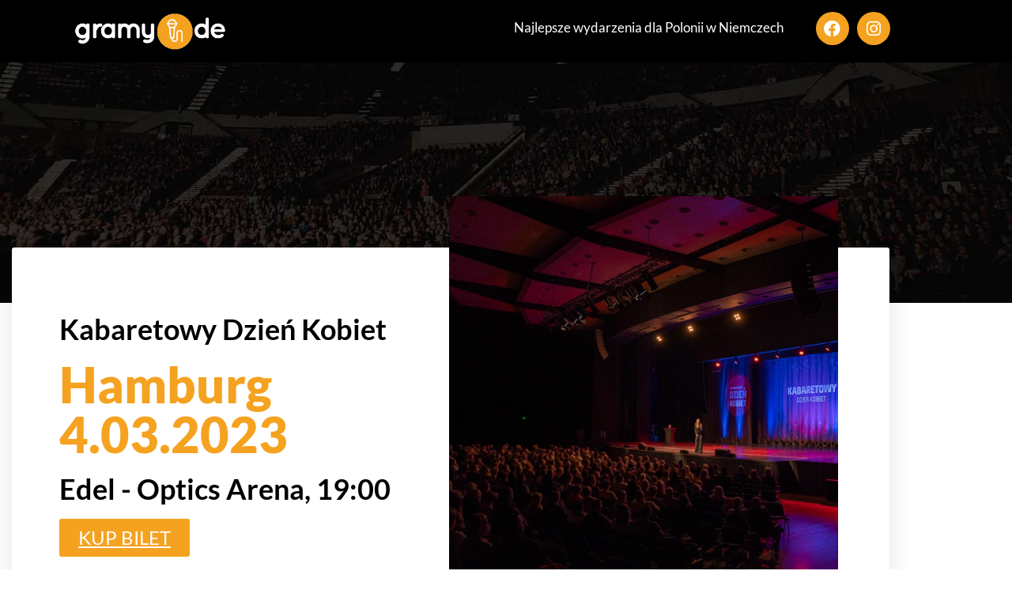

--- FILE ---
content_type: text/html; charset=UTF-8
request_url: https://gramy.de/kdk2023-hamburg/
body_size: 12163
content:

<!DOCTYPE html>
<html lang="pl-PL">

<head>
	<meta charset="UTF-8">
	<meta name="viewport" content="width=device-width, initial-scale=1.0" />
		<title>KDK2023-Hamburg &#8211; Gramy.de</title>
<meta name='robots' content='max-image-preview:large' />
<link rel="alternate" type="application/rss+xml" title="Gramy.de &raquo; Kanał z wpisami" href="https://gramy.de/feed/" />
<link rel="alternate" type="application/rss+xml" title="Gramy.de &raquo; Kanał z komentarzami" href="https://gramy.de/comments/feed/" />
<link rel="alternate" title="oEmbed (JSON)" type="application/json+oembed" href="https://gramy.de/wp-json/oembed/1.0/embed?url=https%3A%2F%2Fgramy.de%2Fkdk2023-hamburg%2F" />
<link rel="alternate" title="oEmbed (XML)" type="text/xml+oembed" href="https://gramy.de/wp-json/oembed/1.0/embed?url=https%3A%2F%2Fgramy.de%2Fkdk2023-hamburg%2F&#038;format=xml" />
<style id='wp-img-auto-sizes-contain-inline-css'>
img:is([sizes=auto i],[sizes^="auto," i]){contain-intrinsic-size:3000px 1500px}
/*# sourceURL=wp-img-auto-sizes-contain-inline-css */
</style>

<link rel='stylesheet' id='elementor-frontend-css' href='https://gramy.de/wp-content/plugins/elementor/assets/css/frontend.min.css?ver=3.34.0' media='all' />
<link rel='stylesheet' id='elementor-post-367-css' href='https://gramy.de/wp-content/uploads/elementor/css/post-367.css?ver=1767308133' media='all' />
<link rel='stylesheet' id='elementor-post-2616-css' href='https://gramy.de/wp-content/uploads/elementor/css/post-2616.css?ver=1767308133' media='all' />
<style id='wp-emoji-styles-inline-css'>

	img.wp-smiley, img.emoji {
		display: inline !important;
		border: none !important;
		box-shadow: none !important;
		height: 1em !important;
		width: 1em !important;
		margin: 0 0.07em !important;
		vertical-align: -0.1em !important;
		background: none !important;
		padding: 0 !important;
	}
/*# sourceURL=wp-emoji-styles-inline-css */
</style>
<style id='classic-theme-styles-inline-css'>
/*! This file is auto-generated */
.wp-block-button__link{color:#fff;background-color:#32373c;border-radius:9999px;box-shadow:none;text-decoration:none;padding:calc(.667em + 2px) calc(1.333em + 2px);font-size:1.125em}.wp-block-file__button{background:#32373c;color:#fff;text-decoration:none}
/*# sourceURL=/wp-includes/css/classic-themes.min.css */
</style>
<link rel='stylesheet' id='hashabr-block-style-css' href='https://gramy.de/wp-content/plugins/hashbar-wp-notification-bar/assets/css/block-style-index.css?ver=1.7.5' media='all' />
<link rel='stylesheet' id='hashbar-frontend-css' href='https://gramy.de/wp-content/plugins/hashbar-wp-notification-bar/assets/css/frontend.css?ver=1.7.5' media='all' />
<style id='global-styles-inline-css'>
:root{--wp--preset--aspect-ratio--square: 1;--wp--preset--aspect-ratio--4-3: 4/3;--wp--preset--aspect-ratio--3-4: 3/4;--wp--preset--aspect-ratio--3-2: 3/2;--wp--preset--aspect-ratio--2-3: 2/3;--wp--preset--aspect-ratio--16-9: 16/9;--wp--preset--aspect-ratio--9-16: 9/16;--wp--preset--color--black: #000000;--wp--preset--color--cyan-bluish-gray: #abb8c3;--wp--preset--color--white: #ffffff;--wp--preset--color--pale-pink: #f78da7;--wp--preset--color--vivid-red: #cf2e2e;--wp--preset--color--luminous-vivid-orange: #ff6900;--wp--preset--color--luminous-vivid-amber: #fcb900;--wp--preset--color--light-green-cyan: #7bdcb5;--wp--preset--color--vivid-green-cyan: #00d084;--wp--preset--color--pale-cyan-blue: #8ed1fc;--wp--preset--color--vivid-cyan-blue: #0693e3;--wp--preset--color--vivid-purple: #9b51e0;--wp--preset--gradient--vivid-cyan-blue-to-vivid-purple: linear-gradient(135deg,rgb(6,147,227) 0%,rgb(155,81,224) 100%);--wp--preset--gradient--light-green-cyan-to-vivid-green-cyan: linear-gradient(135deg,rgb(122,220,180) 0%,rgb(0,208,130) 100%);--wp--preset--gradient--luminous-vivid-amber-to-luminous-vivid-orange: linear-gradient(135deg,rgb(252,185,0) 0%,rgb(255,105,0) 100%);--wp--preset--gradient--luminous-vivid-orange-to-vivid-red: linear-gradient(135deg,rgb(255,105,0) 0%,rgb(207,46,46) 100%);--wp--preset--gradient--very-light-gray-to-cyan-bluish-gray: linear-gradient(135deg,rgb(238,238,238) 0%,rgb(169,184,195) 100%);--wp--preset--gradient--cool-to-warm-spectrum: linear-gradient(135deg,rgb(74,234,220) 0%,rgb(151,120,209) 20%,rgb(207,42,186) 40%,rgb(238,44,130) 60%,rgb(251,105,98) 80%,rgb(254,248,76) 100%);--wp--preset--gradient--blush-light-purple: linear-gradient(135deg,rgb(255,206,236) 0%,rgb(152,150,240) 100%);--wp--preset--gradient--blush-bordeaux: linear-gradient(135deg,rgb(254,205,165) 0%,rgb(254,45,45) 50%,rgb(107,0,62) 100%);--wp--preset--gradient--luminous-dusk: linear-gradient(135deg,rgb(255,203,112) 0%,rgb(199,81,192) 50%,rgb(65,88,208) 100%);--wp--preset--gradient--pale-ocean: linear-gradient(135deg,rgb(255,245,203) 0%,rgb(182,227,212) 50%,rgb(51,167,181) 100%);--wp--preset--gradient--electric-grass: linear-gradient(135deg,rgb(202,248,128) 0%,rgb(113,206,126) 100%);--wp--preset--gradient--midnight: linear-gradient(135deg,rgb(2,3,129) 0%,rgb(40,116,252) 100%);--wp--preset--font-size--small: 13px;--wp--preset--font-size--medium: 20px;--wp--preset--font-size--large: 36px;--wp--preset--font-size--x-large: 42px;--wp--preset--spacing--20: 0.44rem;--wp--preset--spacing--30: 0.67rem;--wp--preset--spacing--40: 1rem;--wp--preset--spacing--50: 1.5rem;--wp--preset--spacing--60: 2.25rem;--wp--preset--spacing--70: 3.38rem;--wp--preset--spacing--80: 5.06rem;--wp--preset--shadow--natural: 6px 6px 9px rgba(0, 0, 0, 0.2);--wp--preset--shadow--deep: 12px 12px 50px rgba(0, 0, 0, 0.4);--wp--preset--shadow--sharp: 6px 6px 0px rgba(0, 0, 0, 0.2);--wp--preset--shadow--outlined: 6px 6px 0px -3px rgb(255, 255, 255), 6px 6px rgb(0, 0, 0);--wp--preset--shadow--crisp: 6px 6px 0px rgb(0, 0, 0);}:where(.is-layout-flex){gap: 0.5em;}:where(.is-layout-grid){gap: 0.5em;}body .is-layout-flex{display: flex;}.is-layout-flex{flex-wrap: wrap;align-items: center;}.is-layout-flex > :is(*, div){margin: 0;}body .is-layout-grid{display: grid;}.is-layout-grid > :is(*, div){margin: 0;}:where(.wp-block-columns.is-layout-flex){gap: 2em;}:where(.wp-block-columns.is-layout-grid){gap: 2em;}:where(.wp-block-post-template.is-layout-flex){gap: 1.25em;}:where(.wp-block-post-template.is-layout-grid){gap: 1.25em;}.has-black-color{color: var(--wp--preset--color--black) !important;}.has-cyan-bluish-gray-color{color: var(--wp--preset--color--cyan-bluish-gray) !important;}.has-white-color{color: var(--wp--preset--color--white) !important;}.has-pale-pink-color{color: var(--wp--preset--color--pale-pink) !important;}.has-vivid-red-color{color: var(--wp--preset--color--vivid-red) !important;}.has-luminous-vivid-orange-color{color: var(--wp--preset--color--luminous-vivid-orange) !important;}.has-luminous-vivid-amber-color{color: var(--wp--preset--color--luminous-vivid-amber) !important;}.has-light-green-cyan-color{color: var(--wp--preset--color--light-green-cyan) !important;}.has-vivid-green-cyan-color{color: var(--wp--preset--color--vivid-green-cyan) !important;}.has-pale-cyan-blue-color{color: var(--wp--preset--color--pale-cyan-blue) !important;}.has-vivid-cyan-blue-color{color: var(--wp--preset--color--vivid-cyan-blue) !important;}.has-vivid-purple-color{color: var(--wp--preset--color--vivid-purple) !important;}.has-black-background-color{background-color: var(--wp--preset--color--black) !important;}.has-cyan-bluish-gray-background-color{background-color: var(--wp--preset--color--cyan-bluish-gray) !important;}.has-white-background-color{background-color: var(--wp--preset--color--white) !important;}.has-pale-pink-background-color{background-color: var(--wp--preset--color--pale-pink) !important;}.has-vivid-red-background-color{background-color: var(--wp--preset--color--vivid-red) !important;}.has-luminous-vivid-orange-background-color{background-color: var(--wp--preset--color--luminous-vivid-orange) !important;}.has-luminous-vivid-amber-background-color{background-color: var(--wp--preset--color--luminous-vivid-amber) !important;}.has-light-green-cyan-background-color{background-color: var(--wp--preset--color--light-green-cyan) !important;}.has-vivid-green-cyan-background-color{background-color: var(--wp--preset--color--vivid-green-cyan) !important;}.has-pale-cyan-blue-background-color{background-color: var(--wp--preset--color--pale-cyan-blue) !important;}.has-vivid-cyan-blue-background-color{background-color: var(--wp--preset--color--vivid-cyan-blue) !important;}.has-vivid-purple-background-color{background-color: var(--wp--preset--color--vivid-purple) !important;}.has-black-border-color{border-color: var(--wp--preset--color--black) !important;}.has-cyan-bluish-gray-border-color{border-color: var(--wp--preset--color--cyan-bluish-gray) !important;}.has-white-border-color{border-color: var(--wp--preset--color--white) !important;}.has-pale-pink-border-color{border-color: var(--wp--preset--color--pale-pink) !important;}.has-vivid-red-border-color{border-color: var(--wp--preset--color--vivid-red) !important;}.has-luminous-vivid-orange-border-color{border-color: var(--wp--preset--color--luminous-vivid-orange) !important;}.has-luminous-vivid-amber-border-color{border-color: var(--wp--preset--color--luminous-vivid-amber) !important;}.has-light-green-cyan-border-color{border-color: var(--wp--preset--color--light-green-cyan) !important;}.has-vivid-green-cyan-border-color{border-color: var(--wp--preset--color--vivid-green-cyan) !important;}.has-pale-cyan-blue-border-color{border-color: var(--wp--preset--color--pale-cyan-blue) !important;}.has-vivid-cyan-blue-border-color{border-color: var(--wp--preset--color--vivid-cyan-blue) !important;}.has-vivid-purple-border-color{border-color: var(--wp--preset--color--vivid-purple) !important;}.has-vivid-cyan-blue-to-vivid-purple-gradient-background{background: var(--wp--preset--gradient--vivid-cyan-blue-to-vivid-purple) !important;}.has-light-green-cyan-to-vivid-green-cyan-gradient-background{background: var(--wp--preset--gradient--light-green-cyan-to-vivid-green-cyan) !important;}.has-luminous-vivid-amber-to-luminous-vivid-orange-gradient-background{background: var(--wp--preset--gradient--luminous-vivid-amber-to-luminous-vivid-orange) !important;}.has-luminous-vivid-orange-to-vivid-red-gradient-background{background: var(--wp--preset--gradient--luminous-vivid-orange-to-vivid-red) !important;}.has-very-light-gray-to-cyan-bluish-gray-gradient-background{background: var(--wp--preset--gradient--very-light-gray-to-cyan-bluish-gray) !important;}.has-cool-to-warm-spectrum-gradient-background{background: var(--wp--preset--gradient--cool-to-warm-spectrum) !important;}.has-blush-light-purple-gradient-background{background: var(--wp--preset--gradient--blush-light-purple) !important;}.has-blush-bordeaux-gradient-background{background: var(--wp--preset--gradient--blush-bordeaux) !important;}.has-luminous-dusk-gradient-background{background: var(--wp--preset--gradient--luminous-dusk) !important;}.has-pale-ocean-gradient-background{background: var(--wp--preset--gradient--pale-ocean) !important;}.has-electric-grass-gradient-background{background: var(--wp--preset--gradient--electric-grass) !important;}.has-midnight-gradient-background{background: var(--wp--preset--gradient--midnight) !important;}.has-small-font-size{font-size: var(--wp--preset--font-size--small) !important;}.has-medium-font-size{font-size: var(--wp--preset--font-size--medium) !important;}.has-large-font-size{font-size: var(--wp--preset--font-size--large) !important;}.has-x-large-font-size{font-size: var(--wp--preset--font-size--x-large) !important;}
:where(.wp-block-post-template.is-layout-flex){gap: 1.25em;}:where(.wp-block-post-template.is-layout-grid){gap: 1.25em;}
:where(.wp-block-term-template.is-layout-flex){gap: 1.25em;}:where(.wp-block-term-template.is-layout-grid){gap: 1.25em;}
:where(.wp-block-columns.is-layout-flex){gap: 2em;}:where(.wp-block-columns.is-layout-grid){gap: 2em;}
:root :where(.wp-block-pullquote){font-size: 1.5em;line-height: 1.6;}
/*# sourceURL=global-styles-inline-css */
</style>
<link rel='stylesheet' id='hello-elementor-css' href='https://gramy.de/wp-content/themes/hello-elementor/style.min.css?ver=3.1.1' media='all' />
<link rel='stylesheet' id='hello-elementor-theme-style-css' href='https://gramy.de/wp-content/themes/hello-elementor/theme.min.css?ver=3.1.1' media='all' />
<link rel='stylesheet' id='hello-elementor-header-footer-css' href='https://gramy.de/wp-content/themes/hello-elementor/header-footer.min.css?ver=3.1.1' media='all' />
<link rel='stylesheet' id='elementor-post-6-css' href='https://gramy.de/wp-content/uploads/elementor/css/post-6.css?ver=1767308382' media='all' />
<link rel='stylesheet' id='elementor-icons-css' href='https://gramy.de/wp-content/plugins/elementor/assets/lib/eicons/css/elementor-icons.min.css?ver=5.45.0' media='all' />
<link rel='stylesheet' id='she-header-style-css' href='https://gramy.de/wp-content/plugins/sticky-header-effects-for-elementor/assets/css/she-header-style.css?ver=2.1.1' media='all' />
<link rel='stylesheet' id='widget-heading-css' href='https://gramy.de/wp-content/plugins/elementor/assets/css/widget-heading.min.css?ver=3.34.0' media='all' />
<link rel='stylesheet' id='widget-image-css' href='https://gramy.de/wp-content/plugins/elementor/assets/css/widget-image.min.css?ver=3.34.0' media='all' />
<link rel='stylesheet' id='widget-spacer-css' href='https://gramy.de/wp-content/plugins/elementor/assets/css/widget-spacer.min.css?ver=3.34.0' media='all' />
<link rel='stylesheet' id='widget-video-css' href='https://gramy.de/wp-content/plugins/elementor/assets/css/widget-video.min.css?ver=3.34.0' media='all' />
<link rel='stylesheet' id='swiper-css' href='https://gramy.de/wp-content/plugins/elementor/assets/lib/swiper/v8/css/swiper.min.css?ver=8.4.5' media='all' />
<link rel='stylesheet' id='e-swiper-css' href='https://gramy.de/wp-content/plugins/elementor/assets/css/conditionals/e-swiper.min.css?ver=3.34.0' media='all' />
<link rel='stylesheet' id='widget-image-gallery-css' href='https://gramy.de/wp-content/plugins/elementor/assets/css/widget-image-gallery.min.css?ver=3.34.0' media='all' />
<link rel='stylesheet' id='widget-divider-css' href='https://gramy.de/wp-content/plugins/elementor/assets/css/widget-divider.min.css?ver=3.34.0' media='all' />
<link rel='stylesheet' id='elementor-post-651-css' href='https://gramy.de/wp-content/uploads/elementor/css/post-651.css?ver=1767414172' media='all' />
<link rel='stylesheet' id='ekit-widget-styles-css' href='https://gramy.de/wp-content/plugins/elementskit-lite/widgets/init/assets/css/widget-styles.css?ver=3.7.8' media='all' />
<link rel='stylesheet' id='ekit-responsive-css' href='https://gramy.de/wp-content/plugins/elementskit-lite/widgets/init/assets/css/responsive.css?ver=3.7.8' media='all' />
<link rel='stylesheet' id='elementor-gf-local-lato-css' href='https://gramy.de/wp-content/uploads/elementor/google-fonts/css/lato.css?ver=1742251141' media='all' />
<link rel='stylesheet' id='elementor-icons-shared-0-css' href='https://gramy.de/wp-content/plugins/elementor/assets/lib/font-awesome/css/fontawesome.min.css?ver=5.15.3' media='all' />
<link rel='stylesheet' id='elementor-icons-fa-brands-css' href='https://gramy.de/wp-content/plugins/elementor/assets/lib/font-awesome/css/brands.min.css?ver=5.15.3' media='all' />
<link rel='stylesheet' id='elementor-icons-fa-solid-css' href='https://gramy.de/wp-content/plugins/elementor/assets/lib/font-awesome/css/solid.min.css?ver=5.15.3' media='all' />
<link rel='stylesheet' id='elementor-icons-ekiticons-css' href='https://gramy.de/wp-content/plugins/elementskit-lite/modules/elementskit-icon-pack/assets/css/ekiticons.css?ver=3.7.8' media='all' />
<script src="https://gramy.de/wp-includes/js/jquery/jquery.min.js?ver=3.7.1" id="jquery-core-js"></script>
<script src="https://gramy.de/wp-includes/js/jquery/jquery-migrate.min.js?ver=3.4.1" id="jquery-migrate-js"></script>
<script id="hashbar-frontend-js-extra">
var hashbar_localize = {"dont_show_bar_after_close":"","notification_display_time":"400","bar_keep_closed":"","cookies_expire_time":"","cookies_expire_type":""};
//# sourceURL=hashbar-frontend-js-extra
</script>
<script src="https://gramy.de/wp-content/plugins/hashbar-wp-notification-bar/assets/js/frontend.js?ver=1.7.5" id="hashbar-frontend-js"></script>
<script src="https://gramy.de/wp-content/plugins/hashbar-wp-notification-bar/assets/js/js.cookie.min.js?ver=1.7.5" id="js-cookie-js"></script>
<script src="https://gramy.de/wp-content/plugins/sticky-header-effects-for-elementor/assets/js/she-header.js?ver=2.1.1" id="she-header-js"></script>
<link rel="https://api.w.org/" href="https://gramy.de/wp-json/" /><link rel="alternate" title="JSON" type="application/json" href="https://gramy.de/wp-json/wp/v2/pages/651" /><link rel="EditURI" type="application/rsd+xml" title="RSD" href="https://gramy.de/xmlrpc.php?rsd" />
<meta name="generator" content="WordPress 6.9" />
<link rel="canonical" href="https://gramy.de/kdk2023-hamburg/" />
<link rel='shortlink' href='https://gramy.de/?p=651' />
<meta name="generator" content="Elementor 3.34.0; features: additional_custom_breakpoints; settings: css_print_method-external, google_font-enabled, font_display-auto">
			<style>
				.e-con.e-parent:nth-of-type(n+4):not(.e-lazyloaded):not(.e-no-lazyload),
				.e-con.e-parent:nth-of-type(n+4):not(.e-lazyloaded):not(.e-no-lazyload) * {
					background-image: none !important;
				}
				@media screen and (max-height: 1024px) {
					.e-con.e-parent:nth-of-type(n+3):not(.e-lazyloaded):not(.e-no-lazyload),
					.e-con.e-parent:nth-of-type(n+3):not(.e-lazyloaded):not(.e-no-lazyload) * {
						background-image: none !important;
					}
				}
				@media screen and (max-height: 640px) {
					.e-con.e-parent:nth-of-type(n+2):not(.e-lazyloaded):not(.e-no-lazyload),
					.e-con.e-parent:nth-of-type(n+2):not(.e-lazyloaded):not(.e-no-lazyload) * {
						background-image: none !important;
					}
				}
			</style>
			<link rel="icon" href="https://gramy.de/wp-content/uploads/2021/10/cropped-favicon-1-32x32.png" sizes="32x32" />
<link rel="icon" href="https://gramy.de/wp-content/uploads/2021/10/cropped-favicon-1-192x192.png" sizes="192x192" />
<link rel="apple-touch-icon" href="https://gramy.de/wp-content/uploads/2021/10/cropped-favicon-1-180x180.png" />
<meta name="msapplication-TileImage" content="https://gramy.de/wp-content/uploads/2021/10/cropped-favicon-1-270x270.png" />
</head>

<body class="wp-singular page-template-default page page-id-651 wp-custom-logo wp-theme-hello-elementor elementor-default elementor-kit-6 elementor-page elementor-page-651">

	
			<a class="skip-link screen-reader-text" href="#content">
			Przejdź do treści		</a>
	
	
	<div class="ekit-template-content-markup ekit-template-content-header ekit-template-content-theme-support">
				<div data-elementor-type="wp-post" data-elementor-id="367" class="elementor elementor-367">
						<section class="elementor-section elementor-top-section elementor-element elementor-element-1e1743e she-header-yes elementor-section-boxed elementor-section-height-default elementor-section-height-default" data-id="1e1743e" data-element_type="section" data-settings="{&quot;background_background&quot;:&quot;classic&quot;,&quot;transparent&quot;:&quot;yes&quot;,&quot;transparent_on&quot;:[&quot;desktop&quot;,&quot;tablet&quot;,&quot;mobile&quot;],&quot;scroll_distance&quot;:{&quot;unit&quot;:&quot;px&quot;,&quot;size&quot;:60,&quot;sizes&quot;:[]},&quot;scroll_distance_tablet&quot;:{&quot;unit&quot;:&quot;px&quot;,&quot;size&quot;:&quot;&quot;,&quot;sizes&quot;:[]},&quot;scroll_distance_mobile&quot;:{&quot;unit&quot;:&quot;px&quot;,&quot;size&quot;:&quot;&quot;,&quot;sizes&quot;:[]},&quot;she_offset_top&quot;:{&quot;unit&quot;:&quot;px&quot;,&quot;size&quot;:0,&quot;sizes&quot;:[]},&quot;she_offset_top_tablet&quot;:{&quot;unit&quot;:&quot;px&quot;,&quot;size&quot;:&quot;&quot;,&quot;sizes&quot;:[]},&quot;she_offset_top_mobile&quot;:{&quot;unit&quot;:&quot;px&quot;,&quot;size&quot;:&quot;&quot;,&quot;sizes&quot;:[]},&quot;she_width&quot;:{&quot;unit&quot;:&quot;%&quot;,&quot;size&quot;:100,&quot;sizes&quot;:[]},&quot;she_width_tablet&quot;:{&quot;unit&quot;:&quot;px&quot;,&quot;size&quot;:&quot;&quot;,&quot;sizes&quot;:[]},&quot;she_width_mobile&quot;:{&quot;unit&quot;:&quot;px&quot;,&quot;size&quot;:&quot;&quot;,&quot;sizes&quot;:[]},&quot;she_padding&quot;:{&quot;unit&quot;:&quot;px&quot;,&quot;top&quot;:0,&quot;right&quot;:&quot;&quot;,&quot;bottom&quot;:0,&quot;left&quot;:&quot;&quot;,&quot;isLinked&quot;:true},&quot;she_padding_tablet&quot;:{&quot;unit&quot;:&quot;px&quot;,&quot;top&quot;:&quot;&quot;,&quot;right&quot;:&quot;&quot;,&quot;bottom&quot;:&quot;&quot;,&quot;left&quot;:&quot;&quot;,&quot;isLinked&quot;:true},&quot;she_padding_mobile&quot;:{&quot;unit&quot;:&quot;px&quot;,&quot;top&quot;:&quot;&quot;,&quot;right&quot;:&quot;&quot;,&quot;bottom&quot;:&quot;&quot;,&quot;left&quot;:&quot;&quot;,&quot;isLinked&quot;:true}}">
						<div class="elementor-container elementor-column-gap-default">
					<div class="elementor-column elementor-col-33 elementor-top-column elementor-element elementor-element-6c9fa3f" data-id="6c9fa3f" data-element_type="column">
			<div class="elementor-widget-wrap elementor-element-populated">
						<div class="elementor-element elementor-element-7aa0f80 elementor-widget elementor-widget-image" data-id="7aa0f80" data-element_type="widget" data-widget_type="image.default">
				<div class="elementor-widget-container">
																<a href="https://gramy.de">
							<img fetchpriority="high" width="700" height="200" src="https://gramy.de/wp-content/uploads/2021/10/cropped-logo_gramyde_biale.png" class="attachment-large size-large wp-image-20" alt="" srcset="https://gramy.de/wp-content/uploads/2021/10/cropped-logo_gramyde_biale.png 700w, https://gramy.de/wp-content/uploads/2021/10/cropped-logo_gramyde_biale-300x86.png 300w" sizes="(max-width: 700px) 100vw, 700px" />								</a>
															</div>
				</div>
					</div>
		</div>
				<div class="elementor-column elementor-col-33 elementor-top-column elementor-element elementor-element-13ce64c" data-id="13ce64c" data-element_type="column">
			<div class="elementor-widget-wrap elementor-element-populated">
						<div class="elementor-element elementor-element-8cfcf9f elementor-widget elementor-widget-text-editor" data-id="8cfcf9f" data-element_type="widget" data-widget_type="text-editor.default">
				<div class="elementor-widget-container">
									Najlepsze wydarzenia dla Polonii w Niemczech								</div>
				</div>
					</div>
		</div>
				<div class="elementor-column elementor-col-33 elementor-top-column elementor-element elementor-element-6833302" data-id="6833302" data-element_type="column">
			<div class="elementor-widget-wrap elementor-element-populated">
						<div class="elementor-element elementor-element-06833e3 elementor-shape-circle e-grid-align-right e-grid-align-mobile-center elementor-grid-0 elementor-widget elementor-widget-social-icons" data-id="06833e3" data-element_type="widget" data-widget_type="social-icons.default">
				<div class="elementor-widget-container">
							<div class="elementor-social-icons-wrapper elementor-grid" role="list">
							<span class="elementor-grid-item" role="listitem">
					<a class="elementor-icon elementor-social-icon elementor-social-icon-facebook elementor-repeater-item-74ab74f" href="https://www.facebook.com/gramy.de" target="_blank">
						<span class="elementor-screen-only">Facebook</span>
						<i aria-hidden="true" class="fab fa-facebook"></i>					</a>
				</span>
							<span class="elementor-grid-item" role="listitem">
					<a class="elementor-icon elementor-social-icon elementor-social-icon-instagram elementor-repeater-item-81ecdb1" href="https://www.instagram.com/gramy.de/" target="_blank">
						<span class="elementor-screen-only">Instagram</span>
						<i aria-hidden="true" class="fab fa-instagram"></i>					</a>
				</span>
					</div>
						</div>
				</div>
					</div>
		</div>
					</div>
		</section>
				</div>
			</div>

	
<main id="content" class="site-main post-651 page type-page status-publish hentry">

	
	<div class="page-content">
				<div data-elementor-type="wp-page" data-elementor-id="651" class="elementor elementor-651">
						<section class="elementor-section elementor-top-section elementor-element elementor-element-1ff4cf9e elementor-section-boxed elementor-section-height-default elementor-section-height-default" data-id="1ff4cf9e" data-element_type="section" data-settings="{&quot;background_background&quot;:&quot;classic&quot;}">
						<div class="elementor-container elementor-column-gap-default">
					<div class="elementor-column elementor-col-50 elementor-top-column elementor-element elementor-element-544d8cc6" data-id="544d8cc6" data-element_type="column">
			<div class="elementor-widget-wrap">
							</div>
		</div>
				<div class="elementor-column elementor-col-50 elementor-top-column elementor-element elementor-element-731a68c8" data-id="731a68c8" data-element_type="column">
			<div class="elementor-widget-wrap">
							</div>
		</div>
					</div>
		</section>
				<section class="elementor-section elementor-top-section elementor-element elementor-element-38ad6a06 elementor-section-boxed elementor-section-height-default elementor-section-height-default" data-id="38ad6a06" data-element_type="section">
						<div class="elementor-container elementor-column-gap-default">
					<div class="elementor-column elementor-col-100 elementor-top-column elementor-element elementor-element-42c5d9f0" data-id="42c5d9f0" data-element_type="column">
			<div class="elementor-widget-wrap elementor-element-populated">
						<section class="elementor-section elementor-inner-section elementor-element elementor-element-d85ec56 elementor-reverse-tablet elementor-reverse-mobile elementor-section-boxed elementor-section-height-default elementor-section-height-default" data-id="d85ec56" data-element_type="section" data-settings="{&quot;background_background&quot;:&quot;classic&quot;}">
						<div class="elementor-container elementor-column-gap-default">
					<div class="elementor-column elementor-col-50 elementor-inner-column elementor-element elementor-element-68b1e713" data-id="68b1e713" data-element_type="column">
			<div class="elementor-widget-wrap elementor-element-populated">
						<div class="elementor-element elementor-element-732a4e2 elementor-widget elementor-widget-heading" data-id="732a4e2" data-element_type="widget" data-widget_type="heading.default">
				<div class="elementor-widget-container">
					<h2 class="elementor-heading-title elementor-size-default">Kabaretowy Dzień Kobiet </h2>				</div>
				</div>
				<div class="elementor-element elementor-element-bce6bc6 elementor-widget elementor-widget-heading" data-id="bce6bc6" data-element_type="widget" data-widget_type="heading.default">
				<div class="elementor-widget-container">
					<h2 class="elementor-heading-title elementor-size-default">Hamburg<br>4.03.2023</h2>				</div>
				</div>
				<div class="elementor-element elementor-element-c85c891 elementor-widget elementor-widget-heading" data-id="c85c891" data-element_type="widget" data-widget_type="heading.default">
				<div class="elementor-widget-container">
					<h2 class="elementor-heading-title elementor-size-default">Edel - Optics Arena, 19:00</h2>				</div>
				</div>
				<div class="elementor-element elementor-element-f63d389 elementor-widget elementor-widget-button" data-id="f63d389" data-element_type="widget" data-widget_type="button.default">
				<div class="elementor-widget-container">
									<div class="elementor-button-wrapper">
					<a class="elementor-button elementor-button-link elementor-size-sm" href="https://www.eventbrite.de/e/kabaretowy-dzien-kobiet-hamburg-2023-tickets-430769552327" target="_blank">
						<span class="elementor-button-content-wrapper">
									<span class="elementor-button-text">KUP BILET</span>
					</span>
					</a>
				</div>
								</div>
				</div>
					</div>
		</div>
				<div class="elementor-column elementor-col-50 elementor-inner-column elementor-element elementor-element-9f2b03b" data-id="9f2b03b" data-element_type="column">
			<div class="elementor-widget-wrap elementor-element-populated">
						<div class="elementor-element elementor-element-4361dde0 elementor-widget elementor-widget-image" data-id="4361dde0" data-element_type="widget" data-widget_type="image.default">
				<div class="elementor-widget-container">
															<img decoding="async" width="1000" height="1000" src="https://gramy.de/wp-content/uploads/2022/11/www.jpg" class="attachment-full size-full wp-image-636" alt="" srcset="https://gramy.de/wp-content/uploads/2022/11/www.jpg 1000w, https://gramy.de/wp-content/uploads/2022/11/www-300x300.jpg 300w, https://gramy.de/wp-content/uploads/2022/11/www-150x150.jpg 150w, https://gramy.de/wp-content/uploads/2022/11/www-768x768.jpg 768w" sizes="(max-width: 1000px) 100vw, 1000px" />															</div>
				</div>
					</div>
		</div>
					</div>
		</section>
					</div>
		</div>
					</div>
		</section>
				<section class="elementor-section elementor-top-section elementor-element elementor-element-c28f885 elementor-section-boxed elementor-section-height-default elementor-section-height-default" data-id="c28f885" data-element_type="section" data-settings="{&quot;background_background&quot;:&quot;classic&quot;}">
						<div class="elementor-container elementor-column-gap-default">
					<div class="elementor-column elementor-col-100 elementor-top-column elementor-element elementor-element-5310a3a" data-id="5310a3a" data-element_type="column">
			<div class="elementor-widget-wrap elementor-element-populated">
						<div class="elementor-element elementor-element-3caf055 elementor-widget elementor-widget-spacer" data-id="3caf055" data-element_type="widget" data-widget_type="spacer.default">
				<div class="elementor-widget-container">
							<div class="elementor-spacer">
			<div class="elementor-spacer-inner"></div>
		</div>
						</div>
				</div>
				<div class="elementor-element elementor-element-615f161 elementor-widget elementor-widget-text-editor" data-id="615f161" data-element_type="widget" data-widget_type="text-editor.default">
				<div class="elementor-widget-container">
									<p>Wystąpią:</p>								</div>
				</div>
				<section class="elementor-section elementor-inner-section elementor-element elementor-element-b32557d elementor-section-boxed elementor-section-height-default elementor-section-height-default" data-id="b32557d" data-element_type="section">
						<div class="elementor-container elementor-column-gap-default">
					<div class="elementor-column elementor-col-50 elementor-inner-column elementor-element elementor-element-52111b0" data-id="52111b0" data-element_type="column">
			<div class="elementor-widget-wrap elementor-element-populated">
						<div class="elementor-element elementor-element-d180d26 elementor-widget elementor-widget-image" data-id="d180d26" data-element_type="widget" data-widget_type="image.default">
				<div class="elementor-widget-container">
															<img decoding="async" width="800" height="800" src="https://gramy.de/wp-content/uploads/2022/12/KMP.jpg" class="attachment-large size-large wp-image-718" alt="" srcset="https://gramy.de/wp-content/uploads/2022/12/KMP.jpg 800w, https://gramy.de/wp-content/uploads/2022/12/KMP-300x300.jpg 300w, https://gramy.de/wp-content/uploads/2022/12/KMP-150x150.jpg 150w, https://gramy.de/wp-content/uploads/2022/12/KMP-768x768.jpg 768w" sizes="(max-width: 800px) 100vw, 800px" />															</div>
				</div>
					</div>
		</div>
				<div class="elementor-column elementor-col-50 elementor-inner-column elementor-element elementor-element-b985287" data-id="b985287" data-element_type="column">
			<div class="elementor-widget-wrap elementor-element-populated">
						<div class="elementor-element elementor-element-a6a3ab9 elementor-widget elementor-widget-image" data-id="a6a3ab9" data-element_type="widget" data-widget_type="image.default">
				<div class="elementor-widget-container">
															<img loading="lazy" decoding="async" width="800" height="800" src="https://gramy.de/wp-content/uploads/2022/12/Ewa-blachnio.jpg" class="attachment-large size-large wp-image-720" alt="" srcset="https://gramy.de/wp-content/uploads/2022/12/Ewa-blachnio.jpg 800w, https://gramy.de/wp-content/uploads/2022/12/Ewa-blachnio-300x300.jpg 300w, https://gramy.de/wp-content/uploads/2022/12/Ewa-blachnio-150x150.jpg 150w, https://gramy.de/wp-content/uploads/2022/12/Ewa-blachnio-768x768.jpg 768w" sizes="(max-width: 800px) 100vw, 800px" />															</div>
				</div>
					</div>
		</div>
					</div>
		</section>
				<section class="elementor-section elementor-inner-section elementor-element elementor-element-5882a88 elementor-section-boxed elementor-section-height-default elementor-section-height-default" data-id="5882a88" data-element_type="section">
						<div class="elementor-container elementor-column-gap-default">
					<div class="elementor-column elementor-col-50 elementor-inner-column elementor-element elementor-element-53f82d5" data-id="53f82d5" data-element_type="column">
			<div class="elementor-widget-wrap elementor-element-populated">
						<div class="elementor-element elementor-element-810def1 elementor-widget elementor-widget-image" data-id="810def1" data-element_type="widget" data-widget_type="image.default">
				<div class="elementor-widget-container">
															<img loading="lazy" decoding="async" width="800" height="800" src="https://gramy.de/wp-content/uploads/2022/12/Pakosinska.jpg" class="attachment-large size-large wp-image-723" alt="" srcset="https://gramy.de/wp-content/uploads/2022/12/Pakosinska.jpg 800w, https://gramy.de/wp-content/uploads/2022/12/Pakosinska-300x300.jpg 300w, https://gramy.de/wp-content/uploads/2022/12/Pakosinska-150x150.jpg 150w, https://gramy.de/wp-content/uploads/2022/12/Pakosinska-768x768.jpg 768w" sizes="(max-width: 800px) 100vw, 800px" />															</div>
				</div>
					</div>
		</div>
				<div class="elementor-column elementor-col-50 elementor-inner-column elementor-element elementor-element-034eeda" data-id="034eeda" data-element_type="column">
			<div class="elementor-widget-wrap elementor-element-populated">
						<div class="elementor-element elementor-element-a1ce524 elementor-widget elementor-widget-image" data-id="a1ce524" data-element_type="widget" data-widget_type="image.default">
				<div class="elementor-widget-container">
															<img loading="lazy" decoding="async" width="800" height="800" src="https://gramy.de/wp-content/uploads/2022/12/daniec.jpg" class="attachment-large size-large wp-image-722" alt="" srcset="https://gramy.de/wp-content/uploads/2022/12/daniec.jpg 800w, https://gramy.de/wp-content/uploads/2022/12/daniec-300x300.jpg 300w, https://gramy.de/wp-content/uploads/2022/12/daniec-150x150.jpg 150w, https://gramy.de/wp-content/uploads/2022/12/daniec-768x768.jpg 768w" sizes="(max-width: 800px) 100vw, 800px" />															</div>
				</div>
					</div>
		</div>
					</div>
		</section>
				<section class="elementor-section elementor-inner-section elementor-element elementor-element-fe6cd0b elementor-section-boxed elementor-section-height-default elementor-section-height-default" data-id="fe6cd0b" data-element_type="section">
						<div class="elementor-container elementor-column-gap-default">
					<div class="elementor-column elementor-col-50 elementor-inner-column elementor-element elementor-element-2fe49ce" data-id="2fe49ce" data-element_type="column">
			<div class="elementor-widget-wrap elementor-element-populated">
						<div class="elementor-element elementor-element-61a8dd6 elementor-widget elementor-widget-image" data-id="61a8dd6" data-element_type="widget" data-widget_type="image.default">
				<div class="elementor-widget-container">
															<img loading="lazy" decoding="async" width="800" height="800" src="https://gramy.de/wp-content/uploads/2022/12/czesuaf.jpg" class="attachment-large size-large wp-image-717" alt="" srcset="https://gramy.de/wp-content/uploads/2022/12/czesuaf.jpg 800w, https://gramy.de/wp-content/uploads/2022/12/czesuaf-300x300.jpg 300w, https://gramy.de/wp-content/uploads/2022/12/czesuaf-150x150.jpg 150w, https://gramy.de/wp-content/uploads/2022/12/czesuaf-768x768.jpg 768w" sizes="(max-width: 800px) 100vw, 800px" />															</div>
				</div>
					</div>
		</div>
				<div class="elementor-column elementor-col-50 elementor-inner-column elementor-element elementor-element-16a39ab" data-id="16a39ab" data-element_type="column">
			<div class="elementor-widget-wrap elementor-element-populated">
						<div class="elementor-element elementor-element-39109e9 elementor-widget elementor-widget-image" data-id="39109e9" data-element_type="widget" data-widget_type="image.default">
				<div class="elementor-widget-container">
															<img loading="lazy" decoding="async" width="800" height="800" src="https://gramy.de/wp-content/uploads/2022/12/Gumulec.jpg" class="attachment-large size-large wp-image-721" alt="" srcset="https://gramy.de/wp-content/uploads/2022/12/Gumulec.jpg 800w, https://gramy.de/wp-content/uploads/2022/12/Gumulec-300x300.jpg 300w, https://gramy.de/wp-content/uploads/2022/12/Gumulec-150x150.jpg 150w, https://gramy.de/wp-content/uploads/2022/12/Gumulec-768x768.jpg 768w" sizes="(max-width: 800px) 100vw, 800px" />															</div>
				</div>
					</div>
		</div>
					</div>
		</section>
				<div class="elementor-element elementor-element-1ea4606 elementor-widget elementor-widget-spacer" data-id="1ea4606" data-element_type="widget" data-widget_type="spacer.default">
				<div class="elementor-widget-container">
							<div class="elementor-spacer">
			<div class="elementor-spacer-inner"></div>
		</div>
						</div>
				</div>
					</div>
		</div>
					</div>
		</section>
				<section class="elementor-section elementor-top-section elementor-element elementor-element-6f605d1 elementor-section-boxed elementor-section-height-default elementor-section-height-default" data-id="6f605d1" data-element_type="section">
						<div class="elementor-container elementor-column-gap-default">
					<div class="elementor-column elementor-col-100 elementor-top-column elementor-element elementor-element-55ef434" data-id="55ef434" data-element_type="column">
			<div class="elementor-widget-wrap elementor-element-populated">
						<div class="elementor-element elementor-element-f2dc9d3 elementor-widget elementor-widget-heading" data-id="f2dc9d3" data-element_type="widget" data-widget_type="heading.default">
				<div class="elementor-widget-container">
					<h2 class="elementor-heading-title elementor-size-default">Zobacz jak bawiliśmy się w ubiegłym roku</h2>				</div>
				</div>
				<div class="elementor-element elementor-element-757bbc9 elementor-widget elementor-widget-video" data-id="757bbc9" data-element_type="widget" data-settings="{&quot;youtube_url&quot;:&quot;https:\/\/www.youtube.com\/watch?v=BOA2yMBGJKw&quot;,&quot;video_type&quot;:&quot;youtube&quot;,&quot;controls&quot;:&quot;yes&quot;}" data-widget_type="video.default">
				<div class="elementor-widget-container">
							<div class="elementor-wrapper elementor-open-inline">
			<div class="elementor-video"></div>		</div>
						</div>
				</div>
				<div class="elementor-element elementor-element-5a526e0 gallery-spacing-custom elementor-widget elementor-widget-image-gallery" data-id="5a526e0" data-element_type="widget" data-widget_type="image-gallery.default">
				<div class="elementor-widget-container">
							<div class="elementor-image-gallery">
			<div id='gallery-1' class='gallery galleryid-651 gallery-columns-4 gallery-size-full'><figure class='gallery-item'>
			<div class='gallery-icon landscape'>
				<a data-elementor-open-lightbox="yes" data-elementor-lightbox-slideshow="5a526e0" data-elementor-lightbox-title="10" data-e-action-hash="#elementor-action%3Aaction%3Dlightbox%26settings%3DeyJpZCI6NTIzLCJ1cmwiOiJodHRwczpcL1wvZ3JhbXkuZGVcL3dwLWNvbnRlbnRcL3VwbG9hZHNcLzIwMjJcLzAzXC8xMC5qcGciLCJzbGlkZXNob3ciOiI1YTUyNmUwIn0%3D" href='https://gramy.de/wp-content/uploads/2022/03/10.jpg'><img loading="lazy" decoding="async" width="1024" height="683" src="https://gramy.de/wp-content/uploads/2022/03/10.jpg" class="attachment-full size-full" alt="" srcset="https://gramy.de/wp-content/uploads/2022/03/10.jpg 1024w, https://gramy.de/wp-content/uploads/2022/03/10-300x200.jpg 300w, https://gramy.de/wp-content/uploads/2022/03/10-768x512.jpg 768w" sizes="(max-width: 1024px) 100vw, 1024px" /></a>
			</div></figure><figure class='gallery-item'>
			<div class='gallery-icon landscape'>
				<a data-elementor-open-lightbox="yes" data-elementor-lightbox-slideshow="5a526e0" data-elementor-lightbox-title="9" data-e-action-hash="#elementor-action%3Aaction%3Dlightbox%26settings%3DeyJpZCI6NTI1LCJ1cmwiOiJodHRwczpcL1wvZ3JhbXkuZGVcL3dwLWNvbnRlbnRcL3VwbG9hZHNcLzIwMjJcLzAzXC85LmpwZyIsInNsaWRlc2hvdyI6IjVhNTI2ZTAifQ%3D%3D" href='https://gramy.de/wp-content/uploads/2022/03/9.jpg'><img loading="lazy" decoding="async" width="1024" height="683" src="https://gramy.de/wp-content/uploads/2022/03/9.jpg" class="attachment-full size-full" alt="" srcset="https://gramy.de/wp-content/uploads/2022/03/9.jpg 1024w, https://gramy.de/wp-content/uploads/2022/03/9-300x200.jpg 300w, https://gramy.de/wp-content/uploads/2022/03/9-768x512.jpg 768w" sizes="(max-width: 1024px) 100vw, 1024px" /></a>
			</div></figure><figure class='gallery-item'>
			<div class='gallery-icon landscape'>
				<a data-elementor-open-lightbox="yes" data-elementor-lightbox-slideshow="5a526e0" data-elementor-lightbox-title="5 (1)" data-e-action-hash="#elementor-action%3Aaction%3Dlightbox%26settings%3DeyJpZCI6NTI2LCJ1cmwiOiJodHRwczpcL1wvZ3JhbXkuZGVcL3dwLWNvbnRlbnRcL3VwbG9hZHNcLzIwMjJcLzAzXC81LTEuanBnIiwic2xpZGVzaG93IjoiNWE1MjZlMCJ9" href='https://gramy.de/wp-content/uploads/2022/03/5-1.jpg'><img loading="lazy" decoding="async" width="1024" height="683" src="https://gramy.de/wp-content/uploads/2022/03/5-1.jpg" class="attachment-full size-full" alt="" srcset="https://gramy.de/wp-content/uploads/2022/03/5-1.jpg 1024w, https://gramy.de/wp-content/uploads/2022/03/5-1-300x200.jpg 300w, https://gramy.de/wp-content/uploads/2022/03/5-1-768x512.jpg 768w" sizes="(max-width: 1024px) 100vw, 1024px" /></a>
			</div></figure><figure class='gallery-item'>
			<div class='gallery-icon landscape'>
				<a data-elementor-open-lightbox="yes" data-elementor-lightbox-slideshow="5a526e0" data-elementor-lightbox-title="7" data-e-action-hash="#elementor-action%3Aaction%3Dlightbox%26settings%3DeyJpZCI6NTI3LCJ1cmwiOiJodHRwczpcL1wvZ3JhbXkuZGVcL3dwLWNvbnRlbnRcL3VwbG9hZHNcLzIwMjJcLzAzXC83LmpwZyIsInNsaWRlc2hvdyI6IjVhNTI2ZTAifQ%3D%3D" href='https://gramy.de/wp-content/uploads/2022/03/7.jpg'><img loading="lazy" decoding="async" width="1024" height="683" src="https://gramy.de/wp-content/uploads/2022/03/7.jpg" class="attachment-full size-full" alt="" srcset="https://gramy.de/wp-content/uploads/2022/03/7.jpg 1024w, https://gramy.de/wp-content/uploads/2022/03/7-300x200.jpg 300w, https://gramy.de/wp-content/uploads/2022/03/7-768x512.jpg 768w" sizes="(max-width: 1024px) 100vw, 1024px" /></a>
			</div></figure><figure class='gallery-item'>
			<div class='gallery-icon landscape'>
				<a data-elementor-open-lightbox="yes" data-elementor-lightbox-slideshow="5a526e0" data-elementor-lightbox-title="3 (1)" data-e-action-hash="#elementor-action%3Aaction%3Dlightbox%26settings%3DeyJpZCI6NTI4LCJ1cmwiOiJodHRwczpcL1wvZ3JhbXkuZGVcL3dwLWNvbnRlbnRcL3VwbG9hZHNcLzIwMjJcLzAzXC8zLTEuanBnIiwic2xpZGVzaG93IjoiNWE1MjZlMCJ9" href='https://gramy.de/wp-content/uploads/2022/03/3-1.jpg'><img loading="lazy" decoding="async" width="1024" height="683" src="https://gramy.de/wp-content/uploads/2022/03/3-1.jpg" class="attachment-full size-full" alt="" srcset="https://gramy.de/wp-content/uploads/2022/03/3-1.jpg 1024w, https://gramy.de/wp-content/uploads/2022/03/3-1-300x200.jpg 300w, https://gramy.de/wp-content/uploads/2022/03/3-1-768x512.jpg 768w" sizes="(max-width: 1024px) 100vw, 1024px" /></a>
			</div></figure><figure class='gallery-item'>
			<div class='gallery-icon landscape'>
				<a data-elementor-open-lightbox="yes" data-elementor-lightbox-slideshow="5a526e0" data-elementor-lightbox-title="4 (1)" data-e-action-hash="#elementor-action%3Aaction%3Dlightbox%26settings%3DeyJpZCI6NTI5LCJ1cmwiOiJodHRwczpcL1wvZ3JhbXkuZGVcL3dwLWNvbnRlbnRcL3VwbG9hZHNcLzIwMjJcLzAzXC80LTEuanBnIiwic2xpZGVzaG93IjoiNWE1MjZlMCJ9" href='https://gramy.de/wp-content/uploads/2022/03/4-1.jpg'><img loading="lazy" decoding="async" width="1024" height="683" src="https://gramy.de/wp-content/uploads/2022/03/4-1.jpg" class="attachment-full size-full" alt="" srcset="https://gramy.de/wp-content/uploads/2022/03/4-1.jpg 1024w, https://gramy.de/wp-content/uploads/2022/03/4-1-300x200.jpg 300w, https://gramy.de/wp-content/uploads/2022/03/4-1-768x512.jpg 768w" sizes="(max-width: 1024px) 100vw, 1024px" /></a>
			</div></figure><figure class='gallery-item'>
			<div class='gallery-icon landscape'>
				<a data-elementor-open-lightbox="yes" data-elementor-lightbox-slideshow="5a526e0" data-elementor-lightbox-title="2 (1)" data-e-action-hash="#elementor-action%3Aaction%3Dlightbox%26settings%3DeyJpZCI6NTMwLCJ1cmwiOiJodHRwczpcL1wvZ3JhbXkuZGVcL3dwLWNvbnRlbnRcL3VwbG9hZHNcLzIwMjJcLzAzXC8yLTEuanBnIiwic2xpZGVzaG93IjoiNWE1MjZlMCJ9" href='https://gramy.de/wp-content/uploads/2022/03/2-1.jpg'><img loading="lazy" decoding="async" width="1024" height="683" src="https://gramy.de/wp-content/uploads/2022/03/2-1.jpg" class="attachment-full size-full" alt="" srcset="https://gramy.de/wp-content/uploads/2022/03/2-1.jpg 1024w, https://gramy.de/wp-content/uploads/2022/03/2-1-300x200.jpg 300w, https://gramy.de/wp-content/uploads/2022/03/2-1-768x512.jpg 768w" sizes="(max-width: 1024px) 100vw, 1024px" /></a>
			</div></figure><figure class='gallery-item'>
			<div class='gallery-icon landscape'>
				<a data-elementor-open-lightbox="yes" data-elementor-lightbox-slideshow="5a526e0" data-elementor-lightbox-title="1 (2)" data-e-action-hash="#elementor-action%3Aaction%3Dlightbox%26settings%3DeyJpZCI6NTMxLCJ1cmwiOiJodHRwczpcL1wvZ3JhbXkuZGVcL3dwLWNvbnRlbnRcL3VwbG9hZHNcLzIwMjJcLzAzXC8xLTIuanBnIiwic2xpZGVzaG93IjoiNWE1MjZlMCJ9" href='https://gramy.de/wp-content/uploads/2022/03/1-2.jpg'><img loading="lazy" decoding="async" width="1024" height="683" src="https://gramy.de/wp-content/uploads/2022/03/1-2.jpg" class="attachment-full size-full" alt="" srcset="https://gramy.de/wp-content/uploads/2022/03/1-2.jpg 1024w, https://gramy.de/wp-content/uploads/2022/03/1-2-300x200.jpg 300w, https://gramy.de/wp-content/uploads/2022/03/1-2-768x512.jpg 768w" sizes="(max-width: 1024px) 100vw, 1024px" /></a>
			</div></figure>
		</div>
		</div>
						</div>
				</div>
					</div>
		</div>
					</div>
		</section>
				<section class="elementor-section elementor-top-section elementor-element elementor-element-d16134f elementor-section-boxed elementor-section-height-default elementor-section-height-default" data-id="d16134f" data-element_type="section">
						<div class="elementor-container elementor-column-gap-default">
					<div class="elementor-column elementor-col-100 elementor-top-column elementor-element elementor-element-bbfc0e2" data-id="bbfc0e2" data-element_type="column">
			<div class="elementor-widget-wrap elementor-element-populated">
						<div class="elementor-element elementor-element-bd9a712 elementor-widget-divider--view-line elementor-widget elementor-widget-divider" data-id="bd9a712" data-element_type="widget" data-widget_type="divider.default">
				<div class="elementor-widget-container">
							<div class="elementor-divider">
			<span class="elementor-divider-separator">
						</span>
		</div>
						</div>
				</div>
				<div class="elementor-element elementor-element-9ee84aa elementor-widget elementor-widget-heading" data-id="9ee84aa" data-element_type="widget" data-widget_type="heading.default">
				<div class="elementor-widget-container">
					<h2 class="elementor-heading-title elementor-size-default">Bilety</h2>				</div>
				</div>
					</div>
		</div>
					</div>
		</section>
				<section class="elementor-section elementor-top-section elementor-element elementor-element-1786d8f elementor-section-boxed elementor-section-height-default elementor-section-height-default" data-id="1786d8f" data-element_type="section">
						<div class="elementor-container elementor-column-gap-default">
					<div class="elementor-column elementor-col-50 elementor-top-column elementor-element elementor-element-e285dc9" data-id="e285dc9" data-element_type="column">
			<div class="elementor-widget-wrap elementor-element-populated">
						<div class="elementor-element elementor-element-22b99a7 elementor-widget elementor-widget-image" data-id="22b99a7" data-element_type="widget" data-widget_type="image.default">
				<div class="elementor-widget-container">
															<img loading="lazy" decoding="async" width="800" height="450" src="https://gramy.de/wp-content/uploads/2022/11/pic6025788ae1a7c-1-1024x576.jpg" class="attachment-large size-large wp-image-654" alt="" srcset="https://gramy.de/wp-content/uploads/2022/11/pic6025788ae1a7c-1-1024x576.jpg 1024w, https://gramy.de/wp-content/uploads/2022/11/pic6025788ae1a7c-1-300x169.jpg 300w, https://gramy.de/wp-content/uploads/2022/11/pic6025788ae1a7c-1-768x432.jpg 768w, https://gramy.de/wp-content/uploads/2022/11/pic6025788ae1a7c-1.jpg 1400w" sizes="(max-width: 800px) 100vw, 800px" />															</div>
				</div>
					</div>
		</div>
				<div class="elementor-column elementor-col-50 elementor-top-column elementor-element elementor-element-14a739c" data-id="14a739c" data-element_type="column">
			<div class="elementor-widget-wrap elementor-element-populated">
						<div class="elementor-element elementor-element-4a6abfe elementor-widget elementor-widget-spacer" data-id="4a6abfe" data-element_type="widget" data-widget_type="spacer.default">
				<div class="elementor-widget-container">
							<div class="elementor-spacer">
			<div class="elementor-spacer-inner"></div>
		</div>
						</div>
				</div>
				<div class="elementor-element elementor-element-e986409 elementor-widget elementor-widget-text-editor" data-id="e986409" data-element_type="widget" data-widget_type="text-editor.default">
				<div class="elementor-widget-container">
									<p>Hamburg<br />Edel &#8211; Optics Arena</p>								</div>
				</div>
				<div class="elementor-element elementor-element-50ed3fe elementor-widget elementor-widget-text-editor" data-id="50ed3fe" data-element_type="widget" data-widget_type="text-editor.default">
				<div class="elementor-widget-container">
									<p>Godz. 19:00<br>Kurt-Emmerich-Platz 10-12</p>								</div>
				</div>
				<div class="elementor-element elementor-element-872654f elementor-widget elementor-widget-button" data-id="872654f" data-element_type="widget" data-widget_type="button.default">
				<div class="elementor-widget-container">
									<div class="elementor-button-wrapper">
					<a class="elementor-button elementor-button-link elementor-size-sm" href="https://www.eventbrite.de/e/kabaretowy-dzien-kobiet-hamburg-2023-tickets-430769552327" target="_blank">
						<span class="elementor-button-content-wrapper">
									<span class="elementor-button-text">KUP BILET</span>
					</span>
					</a>
				</div>
								</div>
				</div>
				<div class="elementor-element elementor-element-fcd64b5 elementor-hidden-desktop elementor-widget-divider--view-line elementor-widget elementor-widget-divider" data-id="fcd64b5" data-element_type="widget" data-widget_type="divider.default">
				<div class="elementor-widget-container">
							<div class="elementor-divider">
			<span class="elementor-divider-separator">
						</span>
		</div>
						</div>
				</div>
				<div class="elementor-element elementor-element-d080df1 elementor-widget elementor-widget-spacer" data-id="d080df1" data-element_type="widget" data-widget_type="spacer.default">
				<div class="elementor-widget-container">
							<div class="elementor-spacer">
			<div class="elementor-spacer-inner"></div>
		</div>
						</div>
				</div>
					</div>
		</div>
					</div>
		</section>
				<section class="elementor-section elementor-top-section elementor-element elementor-element-1ea234d elementor-section-boxed elementor-section-height-default elementor-section-height-default" data-id="1ea234d" data-element_type="section">
						<div class="elementor-container elementor-column-gap-default">
					<div class="elementor-column elementor-col-100 elementor-top-column elementor-element elementor-element-65a363c" data-id="65a363c" data-element_type="column">
			<div class="elementor-widget-wrap elementor-element-populated">
						<div class="elementor-element elementor-element-14a35c4 elementor-widget elementor-widget-spacer" data-id="14a35c4" data-element_type="widget" data-widget_type="spacer.default">
				<div class="elementor-widget-container">
							<div class="elementor-spacer">
			<div class="elementor-spacer-inner"></div>
		</div>
						</div>
				</div>
					</div>
		</div>
					</div>
		</section>
				</div>
		
		
			</div>

	
</main>

	<div class="ekit-template-content-markup ekit-template-content-footer ekit-template-content-theme-support">
		<div data-elementor-type="wp-post" data-elementor-id="2616" class="elementor elementor-2616">
						<section class="elementor-section elementor-top-section elementor-element elementor-element-e6fb5a5 elementor-section-height-min-height elementor-section-content-middle elementor-section-boxed elementor-section-height-default elementor-section-items-middle" data-id="e6fb5a5" data-element_type="section" data-settings="{&quot;background_background&quot;:&quot;classic&quot;}">
						<div class="elementor-container elementor-column-gap-extended">
					<div class="elementor-column elementor-col-50 elementor-top-column elementor-element elementor-element-73f557c" data-id="73f557c" data-element_type="column">
			<div class="elementor-widget-wrap elementor-element-populated">
						<section class="elementor-section elementor-inner-section elementor-element elementor-element-5c06626 elementor-section-full_width elementor-section-height-default elementor-section-height-default" data-id="5c06626" data-element_type="section">
						<div class="elementor-container elementor-column-gap-default">
					<div class="elementor-column elementor-col-100 elementor-inner-column elementor-element elementor-element-d398b30" data-id="d398b30" data-element_type="column">
			<div class="elementor-widget-wrap elementor-element-populated">
						<div class="elementor-element elementor-element-b836a2d elementor-widget elementor-widget-image" data-id="b836a2d" data-element_type="widget" data-widget_type="image.default">
				<div class="elementor-widget-container">
															<img width="800" height="181" src="https://gramy.de/wp-content/uploads/2025/08/gramy-de-biale-1024x232.png" class="attachment-large size-large wp-image-2620" alt="" srcset="https://gramy.de/wp-content/uploads/2025/08/gramy-de-biale-1024x232.png 1024w, https://gramy.de/wp-content/uploads/2025/08/gramy-de-biale-300x68.png 300w, https://gramy.de/wp-content/uploads/2025/08/gramy-de-biale-768x174.png 768w, https://gramy.de/wp-content/uploads/2025/08/gramy-de-biale-1536x348.png 1536w, https://gramy.de/wp-content/uploads/2025/08/gramy-de-biale-2048x464.png 2048w" sizes="(max-width: 800px) 100vw, 800px" />															</div>
				</div>
					</div>
		</div>
					</div>
		</section>
					</div>
		</div>
				<div class="elementor-column elementor-col-50 elementor-top-column elementor-element elementor-element-3222736" data-id="3222736" data-element_type="column">
			<div class="elementor-widget-wrap elementor-element-populated">
						<section class="elementor-section elementor-inner-section elementor-element elementor-element-ec54294 elementor-section-content-top elementor-section-boxed elementor-section-height-default elementor-section-height-default" data-id="ec54294" data-element_type="section">
						<div class="elementor-container elementor-column-gap-narrow">
					<div class="elementor-column elementor-col-33 elementor-inner-column elementor-element elementor-element-6de6500" data-id="6de6500" data-element_type="column">
			<div class="elementor-widget-wrap elementor-element-populated">
						<div class="elementor-element elementor-element-c99fa2b elementor-widget elementor-widget-heading" data-id="c99fa2b" data-element_type="widget" data-widget_type="heading.default">
				<div class="elementor-widget-container">
					<h2 class="elementor-heading-title elementor-size-default">Organizator</h2>				</div>
				</div>
				<div class="elementor-element elementor-element-1c7c6d6 elementor-widget elementor-widget-text-editor" data-id="1c7c6d6" data-element_type="widget" data-widget_type="text-editor.default">
				<div class="elementor-widget-container">
									<p>Agencja eventowa<br>STAR MANAGER GmbH<br>Carl – Zeiss – Straße 46<br>47445 Moers<br>Niemcy</p>								</div>
				</div>
				<div class="elementor-element elementor-element-f538065 elementor-widget elementor-widget-image" data-id="f538065" data-element_type="widget" data-widget_type="image.default">
				<div class="elementor-widget-container">
																<a href="https://starmanager.pl/">
							<img src="https://gramy.de/wp-content/uploads/elementor/thumbs/2-ramscmlvmalna11stvs0i4x8k2wwf5fppoqce87hqa.png" title="2" alt="2" loading="lazy" />								</a>
															</div>
				</div>
					</div>
		</div>
				<div class="elementor-column elementor-col-33 elementor-inner-column elementor-element elementor-element-770290b" data-id="770290b" data-element_type="column">
			<div class="elementor-widget-wrap elementor-element-populated">
						<div class="elementor-element elementor-element-4afba2b elementor-widget elementor-widget-heading" data-id="4afba2b" data-element_type="widget" data-widget_type="heading.default">
				<div class="elementor-widget-container">
					<h2 class="elementor-heading-title elementor-size-default">kontakt</h2>				</div>
				</div>
				<div class="elementor-element elementor-element-2d4bde5 elementor-icon-list--layout-traditional elementor-list-item-link-full_width elementor-widget elementor-widget-icon-list" data-id="2d4bde5" data-element_type="widget" data-widget_type="icon-list.default">
				<div class="elementor-widget-container">
							<ul class="elementor-icon-list-items">
							<li class="elementor-icon-list-item">
											<span class="elementor-icon-list-icon">
							<i aria-hidden="true" class="fas fa-at"></i>						</span>
										<span class="elementor-icon-list-text">info@starmanager.de</span>
									</li>
								<li class="elementor-icon-list-item">
											<span class="elementor-icon-list-icon">
							<i aria-hidden="true" class="fas fa-phone-alt"></i>						</span>
										<span class="elementor-icon-list-text">+49 (0) 2841 489 3004</span>
									</li>
						</ul>
						</div>
				</div>
					</div>
		</div>
				<div class="elementor-column elementor-col-33 elementor-inner-column elementor-element elementor-element-b4046cb" data-id="b4046cb" data-element_type="column">
			<div class="elementor-widget-wrap elementor-element-populated">
						<div class="elementor-element elementor-element-1638495 elementor-widget elementor-widget-heading" data-id="1638495" data-element_type="widget" data-widget_type="heading.default">
				<div class="elementor-widget-container">
					<h2 class="elementor-heading-title elementor-size-default">Śledź nas w Social mediach</h2>				</div>
				</div>
				<div class="elementor-element elementor-element-b3d2e58 elementor-widget__width-initial elementor-view-default elementor-widget elementor-widget-icon" data-id="b3d2e58" data-element_type="widget" data-widget_type="icon.default">
				<div class="elementor-widget-container">
							<div class="elementor-icon-wrapper">
			<a class="elementor-icon" href="https://www.facebook.com/gramy.de" target="_blank">
			<i aria-hidden="true" class="fab fa-facebook"></i>			</a>
		</div>
						</div>
				</div>
				<div class="elementor-element elementor-element-10d94ee elementor-widget__width-initial elementor-view-default elementor-widget elementor-widget-icon" data-id="10d94ee" data-element_type="widget" data-widget_type="icon.default">
				<div class="elementor-widget-container">
							<div class="elementor-icon-wrapper">
			<a class="elementor-icon" href="https://www.instagram.com/gramy.de/" target="_blank">
			<i aria-hidden="true" class="icon icon-instagram-1"></i>			</a>
		</div>
						</div>
				</div>
					</div>
		</div>
					</div>
		</section>
					</div>
		</div>
					</div>
		</section>
				<section class="elementor-section elementor-top-section elementor-element elementor-element-833934f elementor-section-boxed elementor-section-height-default elementor-section-height-default" data-id="833934f" data-element_type="section" data-settings="{&quot;background_background&quot;:&quot;classic&quot;}">
						<div class="elementor-container elementor-column-gap-default">
					<div class="elementor-column elementor-col-100 elementor-top-column elementor-element elementor-element-2582995" data-id="2582995" data-element_type="column">
			<div class="elementor-widget-wrap elementor-element-populated">
						<div class="elementor-element elementor-element-a729a97 elementor-widget-divider--view-line elementor-widget elementor-widget-divider" data-id="a729a97" data-element_type="widget" data-widget_type="divider.default">
				<div class="elementor-widget-container">
							<div class="elementor-divider">
			<span class="elementor-divider-separator">
						</span>
		</div>
						</div>
				</div>
					</div>
		</div>
					</div>
		</section>
				<section class="elementor-section elementor-top-section elementor-element elementor-element-85b6598 elementor-section-boxed elementor-section-height-default elementor-section-height-default" data-id="85b6598" data-element_type="section" data-settings="{&quot;background_background&quot;:&quot;classic&quot;}">
						<div class="elementor-container elementor-column-gap-default">
					<div class="elementor-column elementor-col-50 elementor-top-column elementor-element elementor-element-20302d2" data-id="20302d2" data-element_type="column">
			<div class="elementor-widget-wrap elementor-element-populated">
						<div class="elementor-element elementor-element-081a8d8 elementor-widget elementor-widget-text-editor" data-id="081a8d8" data-element_type="widget" data-widget_type="text-editor.default">
				<div class="elementor-widget-container">
									<p>© STAR MANAGER 2025. Wszelkie prawa zastrzeżone.</p>								</div>
				</div>
					</div>
		</div>
				<div class="elementor-column elementor-col-50 elementor-top-column elementor-element elementor-element-a1b4722" data-id="a1b4722" data-element_type="column">
			<div class="elementor-widget-wrap elementor-element-populated">
						<div class="elementor-element elementor-element-b0b3ab3 elementor-widget elementor-widget-heading" data-id="b0b3ab3" data-element_type="widget" data-widget_type="heading.default">
				<div class="elementor-widget-container">
					<h2 class="elementor-heading-title elementor-size-default"><a href="https://gramy.de/elementor-75/" target="_blank">IMPRESSUM</a></h2>				</div>
				</div>
				<div class="elementor-element elementor-element-68aa0b8 elementor-widget elementor-widget-heading" data-id="68aa0b8" data-element_type="widget" data-widget_type="heading.default">
				<div class="elementor-widget-container">
					<h2 class="elementor-heading-title elementor-size-default"><a href="https://gramy.de/elementor-64/" target="_blank">DATENSCHUTZERKLÄRUNG</a></h2>				</div>
				</div>
					</div>
		</div>
					</div>
		</section>
				</div>
		</div>
<script type="speculationrules">
{"prefetch":[{"source":"document","where":{"and":[{"href_matches":"/*"},{"not":{"href_matches":["/wp-*.php","/wp-admin/*","/wp-content/uploads/*","/wp-content/*","/wp-content/plugins/*","/wp-content/themes/hello-elementor/*","/*\\?(.+)"]}},{"not":{"selector_matches":"a[rel~=\"nofollow\"]"}},{"not":{"selector_matches":".no-prefetch, .no-prefetch a"}}]},"eagerness":"conservative"}]}
</script>
			<script>
				const lazyloadRunObserver = () => {
					const lazyloadBackgrounds = document.querySelectorAll( `.e-con.e-parent:not(.e-lazyloaded)` );
					const lazyloadBackgroundObserver = new IntersectionObserver( ( entries ) => {
						entries.forEach( ( entry ) => {
							if ( entry.isIntersecting ) {
								let lazyloadBackground = entry.target;
								if( lazyloadBackground ) {
									lazyloadBackground.classList.add( 'e-lazyloaded' );
								}
								lazyloadBackgroundObserver.unobserve( entry.target );
							}
						});
					}, { rootMargin: '200px 0px 200px 0px' } );
					lazyloadBackgrounds.forEach( ( lazyloadBackground ) => {
						lazyloadBackgroundObserver.observe( lazyloadBackground );
					} );
				};
				const events = [
					'DOMContentLoaded',
					'elementor/lazyload/observe',
				];
				events.forEach( ( event ) => {
					document.addEventListener( event, lazyloadRunObserver );
				} );
			</script>
			<link rel='stylesheet' id='widget-social-icons-css' href='https://gramy.de/wp-content/plugins/elementor/assets/css/widget-social-icons.min.css?ver=3.34.0' media='all' />
<link rel='stylesheet' id='e-apple-webkit-css' href='https://gramy.de/wp-content/plugins/elementor/assets/css/conditionals/apple-webkit.min.css?ver=3.34.0' media='all' />
<link rel='stylesheet' id='widget-icon-list-css' href='https://gramy.de/wp-content/plugins/elementor/assets/css/widget-icon-list.min.css?ver=3.34.0' media='all' />
<script id="hashbar-analytics-js-extra">
var hashbar_analytical = {"ajaxurl":"https://gramy.de/wp-admin/admin-ajax.php","nonce_key":"a971f236d1","enable_analytics":""};
//# sourceURL=hashbar-analytics-js-extra
</script>
<script src="https://gramy.de/wp-content/plugins/hashbar-wp-notification-bar/assets/js/analytics.js?ver=1.7.5" id="hashbar-analytics-js"></script>
<script src="https://gramy.de/wp-content/themes/hello-elementor/assets/js/hello-frontend.min.js?ver=3.1.1" id="hello-theme-frontend-js"></script>
<script src="https://gramy.de/wp-content/plugins/elementskit-lite/libs/framework/assets/js/frontend-script.js?ver=3.7.8" id="elementskit-framework-js-frontend-js"></script>
<script id="elementskit-framework-js-frontend-js-after">
		var elementskit = {
			resturl: 'https://gramy.de/wp-json/elementskit/v1/',
		}

		
//# sourceURL=elementskit-framework-js-frontend-js-after
</script>
<script src="https://gramy.de/wp-content/plugins/elementskit-lite/widgets/init/assets/js/widget-scripts.js?ver=3.7.8" id="ekit-widget-scripts-js"></script>
<script src="https://gramy.de/wp-content/plugins/elementor/assets/js/webpack.runtime.min.js?ver=3.34.0" id="elementor-webpack-runtime-js"></script>
<script src="https://gramy.de/wp-content/plugins/elementor/assets/js/frontend-modules.min.js?ver=3.34.0" id="elementor-frontend-modules-js"></script>
<script src="https://gramy.de/wp-includes/js/jquery/ui/core.min.js?ver=1.13.3" id="jquery-ui-core-js"></script>
<script id="elementor-frontend-js-before">
var elementorFrontendConfig = {"environmentMode":{"edit":false,"wpPreview":false,"isScriptDebug":false},"i18n":{"shareOnFacebook":"Udost\u0119pnij na Facebooku","shareOnTwitter":"Udost\u0119pnij na X","pinIt":"Przypnij","download":"Pobierz","downloadImage":"Pobierz obrazek","fullscreen":"Tryb pe\u0142noekranowy","zoom":"Powi\u0119ksz","share":"Udost\u0119pnij","playVideo":"Odtw\u00f3rz film","previous":"Poprzednie","next":"Nast\u0119pne","close":"Zamknij","a11yCarouselPrevSlideMessage":"Poprzedni slajd","a11yCarouselNextSlideMessage":"Nast\u0119pny slajd","a11yCarouselFirstSlideMessage":"To jest pierwszy slajd","a11yCarouselLastSlideMessage":"To jest ostatni slajd","a11yCarouselPaginationBulletMessage":"Id\u017a do slajdu"},"is_rtl":false,"breakpoints":{"xs":0,"sm":480,"md":768,"lg":1025,"xl":1440,"xxl":1600},"responsive":{"breakpoints":{"mobile":{"label":"Mobilny pionowy","value":767,"default_value":767,"direction":"max","is_enabled":true},"mobile_extra":{"label":"Mobilny poziomy","value":880,"default_value":880,"direction":"max","is_enabled":false},"tablet":{"label":"Pionowy tablet","value":1024,"default_value":1024,"direction":"max","is_enabled":true},"tablet_extra":{"label":"Poziomy tablet","value":1200,"default_value":1200,"direction":"max","is_enabled":false},"laptop":{"label":"Laptop","value":1366,"default_value":1366,"direction":"max","is_enabled":false},"widescreen":{"label":"Szeroki ekran","value":2400,"default_value":2400,"direction":"min","is_enabled":false}},"hasCustomBreakpoints":false},"version":"3.34.0","is_static":false,"experimentalFeatures":{"additional_custom_breakpoints":true,"hello-theme-header-footer":true,"home_screen":true,"global_classes_should_enforce_capabilities":true,"e_variables":true,"cloud-library":true,"e_opt_in_v4_page":true,"e_interactions":true,"import-export-customization":true},"urls":{"assets":"https:\/\/gramy.de\/wp-content\/plugins\/elementor\/assets\/","ajaxurl":"https:\/\/gramy.de\/wp-admin\/admin-ajax.php","uploadUrl":"https:\/\/gramy.de\/wp-content\/uploads"},"nonces":{"floatingButtonsClickTracking":"95cac91fba"},"swiperClass":"swiper","settings":{"page":[],"editorPreferences":[]},"kit":{"hello_footer_logo_type":"title","active_breakpoints":["viewport_mobile","viewport_tablet"],"global_image_lightbox":"yes","lightbox_enable_counter":"yes","lightbox_enable_fullscreen":"yes","lightbox_enable_zoom":"yes","lightbox_enable_share":"yes","lightbox_title_src":"title","lightbox_description_src":"description","hello_header_logo_type":"logo","hello_header_menu_layout":"horizontal"},"post":{"id":651,"title":"KDK2023-Hamburg%20%E2%80%93%20Gramy.de","excerpt":"","featuredImage":false}};
//# sourceURL=elementor-frontend-js-before
</script>
<script src="https://gramy.de/wp-content/plugins/elementor/assets/js/frontend.min.js?ver=3.34.0" id="elementor-frontend-js"></script>
<script src="https://gramy.de/wp-content/plugins/elementor/assets/lib/swiper/v8/swiper.min.js?ver=8.4.5" id="swiper-js"></script>
<script src="https://gramy.de/wp-content/plugins/elementskit-lite/widgets/init/assets/js/animate-circle.min.js?ver=3.7.8" id="animate-circle-js"></script>
<script id="elementskit-elementor-js-extra">
var ekit_config = {"ajaxurl":"https://gramy.de/wp-admin/admin-ajax.php","nonce":"3665c226a0"};
//# sourceURL=elementskit-elementor-js-extra
</script>
<script src="https://gramy.de/wp-content/plugins/elementskit-lite/widgets/init/assets/js/elementor.js?ver=3.7.8" id="elementskit-elementor-js"></script>
<script id="wp-emoji-settings" type="application/json">
{"baseUrl":"https://s.w.org/images/core/emoji/17.0.2/72x72/","ext":".png","svgUrl":"https://s.w.org/images/core/emoji/17.0.2/svg/","svgExt":".svg","source":{"concatemoji":"https://gramy.de/wp-includes/js/wp-emoji-release.min.js?ver=6.9"}}
</script>
<script type="module">
/*! This file is auto-generated */
const a=JSON.parse(document.getElementById("wp-emoji-settings").textContent),o=(window._wpemojiSettings=a,"wpEmojiSettingsSupports"),s=["flag","emoji"];function i(e){try{var t={supportTests:e,timestamp:(new Date).valueOf()};sessionStorage.setItem(o,JSON.stringify(t))}catch(e){}}function c(e,t,n){e.clearRect(0,0,e.canvas.width,e.canvas.height),e.fillText(t,0,0);t=new Uint32Array(e.getImageData(0,0,e.canvas.width,e.canvas.height).data);e.clearRect(0,0,e.canvas.width,e.canvas.height),e.fillText(n,0,0);const a=new Uint32Array(e.getImageData(0,0,e.canvas.width,e.canvas.height).data);return t.every((e,t)=>e===a[t])}function p(e,t){e.clearRect(0,0,e.canvas.width,e.canvas.height),e.fillText(t,0,0);var n=e.getImageData(16,16,1,1);for(let e=0;e<n.data.length;e++)if(0!==n.data[e])return!1;return!0}function u(e,t,n,a){switch(t){case"flag":return n(e,"\ud83c\udff3\ufe0f\u200d\u26a7\ufe0f","\ud83c\udff3\ufe0f\u200b\u26a7\ufe0f")?!1:!n(e,"\ud83c\udde8\ud83c\uddf6","\ud83c\udde8\u200b\ud83c\uddf6")&&!n(e,"\ud83c\udff4\udb40\udc67\udb40\udc62\udb40\udc65\udb40\udc6e\udb40\udc67\udb40\udc7f","\ud83c\udff4\u200b\udb40\udc67\u200b\udb40\udc62\u200b\udb40\udc65\u200b\udb40\udc6e\u200b\udb40\udc67\u200b\udb40\udc7f");case"emoji":return!a(e,"\ud83e\u1fac8")}return!1}function f(e,t,n,a){let r;const o=(r="undefined"!=typeof WorkerGlobalScope&&self instanceof WorkerGlobalScope?new OffscreenCanvas(300,150):document.createElement("canvas")).getContext("2d",{willReadFrequently:!0}),s=(o.textBaseline="top",o.font="600 32px Arial",{});return e.forEach(e=>{s[e]=t(o,e,n,a)}),s}function r(e){var t=document.createElement("script");t.src=e,t.defer=!0,document.head.appendChild(t)}a.supports={everything:!0,everythingExceptFlag:!0},new Promise(t=>{let n=function(){try{var e=JSON.parse(sessionStorage.getItem(o));if("object"==typeof e&&"number"==typeof e.timestamp&&(new Date).valueOf()<e.timestamp+604800&&"object"==typeof e.supportTests)return e.supportTests}catch(e){}return null}();if(!n){if("undefined"!=typeof Worker&&"undefined"!=typeof OffscreenCanvas&&"undefined"!=typeof URL&&URL.createObjectURL&&"undefined"!=typeof Blob)try{var e="postMessage("+f.toString()+"("+[JSON.stringify(s),u.toString(),c.toString(),p.toString()].join(",")+"));",a=new Blob([e],{type:"text/javascript"});const r=new Worker(URL.createObjectURL(a),{name:"wpTestEmojiSupports"});return void(r.onmessage=e=>{i(n=e.data),r.terminate(),t(n)})}catch(e){}i(n=f(s,u,c,p))}t(n)}).then(e=>{for(const n in e)a.supports[n]=e[n],a.supports.everything=a.supports.everything&&a.supports[n],"flag"!==n&&(a.supports.everythingExceptFlag=a.supports.everythingExceptFlag&&a.supports[n]);var t;a.supports.everythingExceptFlag=a.supports.everythingExceptFlag&&!a.supports.flag,a.supports.everything||((t=a.source||{}).concatemoji?r(t.concatemoji):t.wpemoji&&t.twemoji&&(r(t.twemoji),r(t.wpemoji)))});
//# sourceURL=https://gramy.de/wp-includes/js/wp-emoji-loader.min.js
</script>

</body>
</html>


<!-- Page cached by LiteSpeed Cache 7.7 on 2026-01-19 09:26:58 -->

--- FILE ---
content_type: text/css
request_url: https://gramy.de/wp-content/uploads/elementor/css/post-367.css?ver=1767308133
body_size: 283
content:
.elementor-367 .elementor-element.elementor-element-1e1743e:not(.elementor-motion-effects-element-type-background), .elementor-367 .elementor-element.elementor-element-1e1743e > .elementor-motion-effects-container > .elementor-motion-effects-layer{background-color:#000000;}.elementor-367 .elementor-element.elementor-element-1e1743e{transition:background 0.3s, border 0.3s, border-radius 0.3s, box-shadow 0.3s;}.elementor-367 .elementor-element.elementor-element-1e1743e > .elementor-background-overlay{transition:background 0.3s, border-radius 0.3s, opacity 0.3s;}.elementor-widget-image .widget-image-caption{color:var( --e-global-color-text );font-family:var( --e-global-typography-text-font-family ), Sans-serif;font-weight:var( --e-global-typography-text-font-weight );}.elementor-367 .elementor-element.elementor-element-7aa0f80 img{width:57%;}.elementor-widget-text-editor{font-family:var( --e-global-typography-text-font-family ), Sans-serif;font-weight:var( --e-global-typography-text-font-weight );color:var( --e-global-color-text );}.elementor-widget-text-editor.elementor-drop-cap-view-stacked .elementor-drop-cap{background-color:var( --e-global-color-primary );}.elementor-widget-text-editor.elementor-drop-cap-view-framed .elementor-drop-cap, .elementor-widget-text-editor.elementor-drop-cap-view-default .elementor-drop-cap{color:var( --e-global-color-primary );border-color:var( --e-global-color-primary );}.elementor-367 .elementor-element.elementor-element-8cfcf9f{text-align:end;font-family:"Lato", Sans-serif;font-size:17px;font-weight:400;line-height:50px;color:#FFFFFF;}.elementor-367 .elementor-element.elementor-element-06833e3 .elementor-repeater-item-74ab74f.elementor-social-icon{background-color:#F5A220;}.elementor-367 .elementor-element.elementor-element-06833e3 .elementor-repeater-item-81ecdb1.elementor-social-icon{background-color:#F5A220;}.elementor-367 .elementor-element.elementor-element-06833e3{--grid-template-columns:repeat(0, auto);--icon-size:21px;--grid-column-gap:7px;--grid-row-gap:0px;}.elementor-367 .elementor-element.elementor-element-06833e3 .elementor-widget-container{text-align:right;}.elementor-367 .elementor-element.elementor-element-06833e3 > .elementor-widget-container{margin:5px 0px 0px 0px;}.elementor-367 .elementor-element.elementor-element-06833e3 .elementor-social-icon{--icon-padding:0.5em;}@media(max-width:767px){.elementor-367 .elementor-element.elementor-element-8cfcf9f{text-align:center;font-size:14px;line-height:1.7em;}.elementor-367 .elementor-element.elementor-element-06833e3 .elementor-widget-container{text-align:center;}.elementor-367 .elementor-element.elementor-element-06833e3 > .elementor-widget-container{margin:0px 0px 0px 0px;}}@media(min-width:768px){.elementor-367 .elementor-element.elementor-element-13ce64c{width:54.472%;}.elementor-367 .elementor-element.elementor-element-6833302{width:11.804%;}}

--- FILE ---
content_type: text/css
request_url: https://gramy.de/wp-content/uploads/elementor/css/post-2616.css?ver=1767308133
body_size: 1292
content:
.elementor-2616 .elementor-element.elementor-element-e6fb5a5 > .elementor-container > .elementor-column > .elementor-widget-wrap{align-content:center;align-items:center;}.elementor-2616 .elementor-element.elementor-element-e6fb5a5:not(.elementor-motion-effects-element-type-background), .elementor-2616 .elementor-element.elementor-element-e6fb5a5 > .elementor-motion-effects-container > .elementor-motion-effects-layer{background-color:#000000;}.elementor-2616 .elementor-element.elementor-element-e6fb5a5 > .elementor-container{max-width:1200px;min-height:350px;}.elementor-2616 .elementor-element.elementor-element-e6fb5a5{transition:background 0.3s, border 0.3s, border-radius 0.3s, box-shadow 0.3s;}.elementor-2616 .elementor-element.elementor-element-e6fb5a5 > .elementor-background-overlay{transition:background 0.3s, border-radius 0.3s, opacity 0.3s;}.elementor-2616 .elementor-element.elementor-element-73f557c.elementor-column > .elementor-widget-wrap{justify-content:center;}.elementor-2616 .elementor-element.elementor-element-73f557c > .elementor-element-populated{text-align:start;}.elementor-bc-flex-widget .elementor-2616 .elementor-element.elementor-element-d398b30.elementor-column .elementor-widget-wrap{align-items:center;}.elementor-2616 .elementor-element.elementor-element-d398b30.elementor-column.elementor-element[data-element_type="column"] > .elementor-widget-wrap.elementor-element-populated{align-content:center;align-items:center;}.elementor-2616 .elementor-element.elementor-element-d398b30.elementor-column > .elementor-widget-wrap{justify-content:center;}.elementor-widget-image .widget-image-caption{color:var( --e-global-color-text );font-family:var( --e-global-typography-text-font-family ), Sans-serif;font-weight:var( --e-global-typography-text-font-weight );}.elementor-bc-flex-widget .elementor-2616 .elementor-element.elementor-element-3222736.elementor-column .elementor-widget-wrap{align-items:space-evenly;}.elementor-2616 .elementor-element.elementor-element-3222736.elementor-column.elementor-element[data-element_type="column"] > .elementor-widget-wrap.elementor-element-populated{align-content:space-evenly;align-items:space-evenly;}.elementor-2616 .elementor-element.elementor-element-3222736.elementor-column > .elementor-widget-wrap{justify-content:space-evenly;}.elementor-2616 .elementor-element.elementor-element-3222736 > .elementor-widget-wrap > .elementor-widget:not(.elementor-widget__width-auto):not(.elementor-widget__width-initial):not(:last-child):not(.elementor-absolute){margin-block-end:: 15px;}.elementor-2616 .elementor-element.elementor-element-3222736 > .elementor-element-populated{border-style:solid;border-width:0px 0px 0px 0px;border-color:#F4A42359;}.elementor-2616 .elementor-element.elementor-element-3222736 > .elementor-element-populated, .elementor-2616 .elementor-element.elementor-element-3222736 > .elementor-element-populated > .elementor-background-overlay, .elementor-2616 .elementor-element.elementor-element-3222736 > .elementor-background-slideshow{border-radius:0px 0px 0px 0px;}.elementor-2616 .elementor-element.elementor-element-ec54294 > .elementor-container > .elementor-column > .elementor-widget-wrap{align-content:flex-start;align-items:flex-start;}.elementor-widget-heading .elementor-heading-title{font-family:var( --e-global-typography-primary-font-family ), Sans-serif;font-weight:var( --e-global-typography-primary-font-weight );color:var( --e-global-color-primary );}.elementor-2616 .elementor-element.elementor-element-c99fa2b{text-align:start;}.elementor-2616 .elementor-element.elementor-element-c99fa2b .elementor-heading-title{font-family:"Lato", Sans-serif;font-size:20px;font-weight:900;text-transform:uppercase;word-spacing:0px;color:#f4a423;}.elementor-widget-text-editor{font-family:var( --e-global-typography-text-font-family ), Sans-serif;font-weight:var( --e-global-typography-text-font-weight );color:var( --e-global-color-text );}.elementor-widget-text-editor.elementor-drop-cap-view-stacked .elementor-drop-cap{background-color:var( --e-global-color-primary );}.elementor-widget-text-editor.elementor-drop-cap-view-framed .elementor-drop-cap, .elementor-widget-text-editor.elementor-drop-cap-view-default .elementor-drop-cap{color:var( --e-global-color-primary );border-color:var( --e-global-color-primary );}.elementor-2616 .elementor-element.elementor-element-1c7c6d6{text-align:start;color:#C9C9C9;}.elementor-2616 .elementor-element.elementor-element-f538065{text-align:start;}.elementor-2616 .elementor-element.elementor-element-4afba2b .elementor-heading-title{font-family:"Lato", Sans-serif;font-size:20px;font-weight:900;text-transform:uppercase;word-spacing:0px;color:#f4a423;}.elementor-widget-icon-list .elementor-icon-list-item:not(:last-child):after{border-color:var( --e-global-color-text );}.elementor-widget-icon-list .elementor-icon-list-icon i{color:var( --e-global-color-primary );}.elementor-widget-icon-list .elementor-icon-list-icon svg{fill:var( --e-global-color-primary );}.elementor-widget-icon-list .elementor-icon-list-item > .elementor-icon-list-text, .elementor-widget-icon-list .elementor-icon-list-item > a{font-family:var( --e-global-typography-text-font-family ), Sans-serif;font-weight:var( --e-global-typography-text-font-weight );}.elementor-widget-icon-list .elementor-icon-list-text{color:var( --e-global-color-secondary );}.elementor-2616 .elementor-element.elementor-element-2d4bde5 .elementor-icon-list-items:not(.elementor-inline-items) .elementor-icon-list-item:not(:last-child){padding-block-end:calc(5px/2);}.elementor-2616 .elementor-element.elementor-element-2d4bde5 .elementor-icon-list-items:not(.elementor-inline-items) .elementor-icon-list-item:not(:first-child){margin-block-start:calc(5px/2);}.elementor-2616 .elementor-element.elementor-element-2d4bde5 .elementor-icon-list-items.elementor-inline-items .elementor-icon-list-item{margin-inline:calc(5px/2);}.elementor-2616 .elementor-element.elementor-element-2d4bde5 .elementor-icon-list-items.elementor-inline-items{margin-inline:calc(-5px/2);}.elementor-2616 .elementor-element.elementor-element-2d4bde5 .elementor-icon-list-items.elementor-inline-items .elementor-icon-list-item:after{inset-inline-end:calc(-5px/2);}.elementor-2616 .elementor-element.elementor-element-2d4bde5 .elementor-icon-list-icon i{color:#f4a423;transition:color 0.3s;}.elementor-2616 .elementor-element.elementor-element-2d4bde5 .elementor-icon-list-icon svg{fill:#f4a423;transition:fill 0.3s;}.elementor-2616 .elementor-element.elementor-element-2d4bde5{--e-icon-list-icon-size:16px;--icon-vertical-offset:0px;}.elementor-2616 .elementor-element.elementor-element-2d4bde5 .elementor-icon-list-text{color:#C9C9C9;transition:color 0.3s;}.elementor-2616 .elementor-element.elementor-element-1638495 .elementor-heading-title{font-family:"Lato", Sans-serif;font-size:20px;font-weight:900;text-transform:uppercase;word-spacing:0px;color:#f4a423;}.elementor-widget-icon.elementor-view-stacked .elementor-icon{background-color:var( --e-global-color-primary );}.elementor-widget-icon.elementor-view-framed .elementor-icon, .elementor-widget-icon.elementor-view-default .elementor-icon{color:var( --e-global-color-primary );border-color:var( --e-global-color-primary );}.elementor-widget-icon.elementor-view-framed .elementor-icon, .elementor-widget-icon.elementor-view-default .elementor-icon svg{fill:var( --e-global-color-primary );}.elementor-2616 .elementor-element.elementor-element-b3d2e58{width:var( --container-widget-width, 18.402% );max-width:18.402%;--container-widget-width:18.402%;--container-widget-flex-grow:0;}.elementor-2616 .elementor-element.elementor-element-b3d2e58 .elementor-icon-wrapper{text-align:start;}.elementor-2616 .elementor-element.elementor-element-b3d2e58.elementor-view-stacked .elementor-icon{background-color:#f4a423;}.elementor-2616 .elementor-element.elementor-element-b3d2e58.elementor-view-framed .elementor-icon, .elementor-2616 .elementor-element.elementor-element-b3d2e58.elementor-view-default .elementor-icon{color:#f4a423;border-color:#f4a423;}.elementor-2616 .elementor-element.elementor-element-b3d2e58.elementor-view-framed .elementor-icon, .elementor-2616 .elementor-element.elementor-element-b3d2e58.elementor-view-default .elementor-icon svg{fill:#f4a423;}.elementor-2616 .elementor-element.elementor-element-b3d2e58.elementor-view-stacked .elementor-icon:hover{background-color:#FCD8A1;}.elementor-2616 .elementor-element.elementor-element-b3d2e58.elementor-view-framed .elementor-icon:hover, .elementor-2616 .elementor-element.elementor-element-b3d2e58.elementor-view-default .elementor-icon:hover{color:#FCD8A1;border-color:#FCD8A1;}.elementor-2616 .elementor-element.elementor-element-b3d2e58.elementor-view-framed .elementor-icon:hover, .elementor-2616 .elementor-element.elementor-element-b3d2e58.elementor-view-default .elementor-icon:hover svg{fill:#FCD8A1;}.elementor-2616 .elementor-element.elementor-element-b3d2e58 .elementor-icon{font-size:30px;}.elementor-2616 .elementor-element.elementor-element-b3d2e58 .elementor-icon svg{height:30px;}.elementor-2616 .elementor-element.elementor-element-10d94ee{width:var( --container-widget-width, 20.057% );max-width:20.057%;--container-widget-width:20.057%;--container-widget-flex-grow:0;}.elementor-2616 .elementor-element.elementor-element-10d94ee .elementor-icon-wrapper{text-align:center;}.elementor-2616 .elementor-element.elementor-element-10d94ee.elementor-view-stacked .elementor-icon{background-color:#f4a423;}.elementor-2616 .elementor-element.elementor-element-10d94ee.elementor-view-framed .elementor-icon, .elementor-2616 .elementor-element.elementor-element-10d94ee.elementor-view-default .elementor-icon{color:#f4a423;border-color:#f4a423;}.elementor-2616 .elementor-element.elementor-element-10d94ee.elementor-view-framed .elementor-icon, .elementor-2616 .elementor-element.elementor-element-10d94ee.elementor-view-default .elementor-icon svg{fill:#f4a423;}.elementor-2616 .elementor-element.elementor-element-10d94ee.elementor-view-stacked .elementor-icon:hover{background-color:#FCD8A1;}.elementor-2616 .elementor-element.elementor-element-10d94ee.elementor-view-framed .elementor-icon:hover, .elementor-2616 .elementor-element.elementor-element-10d94ee.elementor-view-default .elementor-icon:hover{color:#FCD8A1;border-color:#FCD8A1;}.elementor-2616 .elementor-element.elementor-element-10d94ee.elementor-view-framed .elementor-icon:hover, .elementor-2616 .elementor-element.elementor-element-10d94ee.elementor-view-default .elementor-icon:hover svg{fill:#FCD8A1;}.elementor-2616 .elementor-element.elementor-element-10d94ee .elementor-icon{font-size:30px;}.elementor-2616 .elementor-element.elementor-element-10d94ee .elementor-icon svg{height:30px;}.elementor-2616 .elementor-element.elementor-element-833934f:not(.elementor-motion-effects-element-type-background), .elementor-2616 .elementor-element.elementor-element-833934f > .elementor-motion-effects-container > .elementor-motion-effects-layer{background-color:#000000;}.elementor-2616 .elementor-element.elementor-element-833934f{transition:background 0.3s, border 0.3s, border-radius 0.3s, box-shadow 0.3s;}.elementor-2616 .elementor-element.elementor-element-833934f > .elementor-background-overlay{transition:background 0.3s, border-radius 0.3s, opacity 0.3s;}.elementor-widget-divider{--divider-color:var( --e-global-color-secondary );}.elementor-widget-divider .elementor-divider__text{color:var( --e-global-color-secondary );font-family:var( --e-global-typography-secondary-font-family ), Sans-serif;font-weight:var( --e-global-typography-secondary-font-weight );}.elementor-widget-divider.elementor-view-stacked .elementor-icon{background-color:var( --e-global-color-secondary );}.elementor-widget-divider.elementor-view-framed .elementor-icon, .elementor-widget-divider.elementor-view-default .elementor-icon{color:var( --e-global-color-secondary );border-color:var( --e-global-color-secondary );}.elementor-widget-divider.elementor-view-framed .elementor-icon, .elementor-widget-divider.elementor-view-default .elementor-icon svg{fill:var( --e-global-color-secondary );}.elementor-2616 .elementor-element.elementor-element-a729a97{--divider-border-style:solid;--divider-color:#F4A42361;--divider-border-width:1px;}.elementor-2616 .elementor-element.elementor-element-a729a97 .elementor-divider-separator{width:100%;}.elementor-2616 .elementor-element.elementor-element-a729a97 .elementor-divider{padding-block-start:15px;padding-block-end:15px;}.elementor-2616 .elementor-element.elementor-element-85b6598:not(.elementor-motion-effects-element-type-background), .elementor-2616 .elementor-element.elementor-element-85b6598 > .elementor-motion-effects-container > .elementor-motion-effects-layer{background-color:#000000;}.elementor-2616 .elementor-element.elementor-element-85b6598{border-style:solid;border-width:0px 0px 0px 0px;border-color:#f4a423;transition:background 0.3s, border 0.3s, border-radius 0.3s, box-shadow 0.3s;}.elementor-2616 .elementor-element.elementor-element-85b6598 > .elementor-background-overlay{transition:background 0.3s, border-radius 0.3s, opacity 0.3s;}.elementor-bc-flex-widget .elementor-2616 .elementor-element.elementor-element-20302d2.elementor-column .elementor-widget-wrap{align-items:center;}.elementor-2616 .elementor-element.elementor-element-20302d2.elementor-column.elementor-element[data-element_type="column"] > .elementor-widget-wrap.elementor-element-populated{align-content:center;align-items:center;}.elementor-2616 .elementor-element.elementor-element-081a8d8{font-family:"Lato", Sans-serif;font-size:16px;font-weight:400;}.elementor-2616 .elementor-element.elementor-element-081a8d8 p{margin-block-end:0px;}.elementor-bc-flex-widget .elementor-2616 .elementor-element.elementor-element-a1b4722.elementor-column .elementor-widget-wrap{align-items:center;}.elementor-2616 .elementor-element.elementor-element-a1b4722.elementor-column.elementor-element[data-element_type="column"] > .elementor-widget-wrap.elementor-element-populated{align-content:center;align-items:center;}.elementor-2616 .elementor-element.elementor-element-a1b4722 > .elementor-widget-wrap > .elementor-widget:not(.elementor-widget__width-auto):not(.elementor-widget__width-initial):not(:last-child):not(.elementor-absolute){margin-block-end:: 5px;}.elementor-2616 .elementor-element.elementor-element-b0b3ab3{text-align:end;}.elementor-2616 .elementor-element.elementor-element-b0b3ab3 .elementor-heading-title{font-family:"Lato", Sans-serif;font-size:16px;font-weight:400;color:#7A7A7A;}.elementor-2616 .elementor-element.elementor-element-b0b3ab3 .elementor-heading-title a:hover, .elementor-2616 .elementor-element.elementor-element-b0b3ab3 .elementor-heading-title a:focus{color:#C7C7C7;}.elementor-2616 .elementor-element.elementor-element-68aa0b8{text-align:end;}.elementor-2616 .elementor-element.elementor-element-68aa0b8 .elementor-heading-title{font-family:"Lato", Sans-serif;font-size:16px;font-weight:400;color:#7A7A7A;}.elementor-2616 .elementor-element.elementor-element-68aa0b8 .elementor-heading-title a:hover, .elementor-2616 .elementor-element.elementor-element-68aa0b8 .elementor-heading-title a:focus{color:#C7C7C7;}@media(min-width:768px){.elementor-2616 .elementor-element.elementor-element-73f557c{width:32.833%;}.elementor-2616 .elementor-element.elementor-element-3222736{width:67.167%;}.elementor-2616 .elementor-element.elementor-element-6de6500{width:33.964%;}.elementor-2616 .elementor-element.elementor-element-770290b{width:32.174%;}.elementor-2616 .elementor-element.elementor-element-b4046cb{width:33.524%;}}

--- FILE ---
content_type: text/css
request_url: https://gramy.de/wp-content/uploads/elementor/css/post-651.css?ver=1767414172
body_size: 1132
content:
.elementor-651 .elementor-element.elementor-element-1ff4cf9e:not(.elementor-motion-effects-element-type-background), .elementor-651 .elementor-element.elementor-element-1ff4cf9e > .elementor-motion-effects-container > .elementor-motion-effects-layer{background-image:url("https://gramy.de/wp-content/uploads/2021/11/kdk.jpg");background-position:bottom center;background-size:cover;}.elementor-651 .elementor-element.elementor-element-1ff4cf9e{transition:background 0.3s, border 0.3s, border-radius 0.3s, box-shadow 0.3s;padding:113px 0px 190px 0px;}.elementor-651 .elementor-element.elementor-element-1ff4cf9e > .elementor-background-overlay{transition:background 0.3s, border-radius 0.3s, opacity 0.3s;}.elementor-651 .elementor-element.elementor-element-544d8cc6.elementor-column > .elementor-widget-wrap{justify-content:flex-start;}.elementor-651 .elementor-element.elementor-element-544d8cc6 > .elementor-widget-wrap > .elementor-widget:not(.elementor-widget__width-auto):not(.elementor-widget__width-initial):not(:last-child):not(.elementor-absolute){margin-block-end:: 45px;}.elementor-651 .elementor-element.elementor-element-544d8cc6 > .elementor-element-populated{padding:15px 15px 15px 15px;}.elementor-651 .elementor-element.elementor-element-42c5d9f0 > .elementor-element-populated{padding:15px 15px 15px 15px;}.elementor-651 .elementor-element.elementor-element-d85ec56:not(.elementor-motion-effects-element-type-background), .elementor-651 .elementor-element.elementor-element-d85ec56 > .elementor-motion-effects-container > .elementor-motion-effects-layer{background-color:#ffffff;}.elementor-651 .elementor-element.elementor-element-d85ec56, .elementor-651 .elementor-element.elementor-element-d85ec56 > .elementor-background-overlay{border-radius:3px 3px 3px 3px;}.elementor-651 .elementor-element.elementor-element-d85ec56{box-shadow:0px 10px 30px 0px rgba(0,0,0,0.1);transition:background 0.3s, border 0.3s, border-radius 0.3s, box-shadow 0.3s;margin-top:-85px;margin-bottom:0px;padding:85px 65px 65px 60px;}.elementor-651 .elementor-element.elementor-element-d85ec56 > .elementor-background-overlay{transition:background 0.3s, border-radius 0.3s, opacity 0.3s;}.elementor-651 .elementor-element.elementor-element-68b1e713 > .elementor-widget-wrap > .elementor-widget:not(.elementor-widget__width-auto):not(.elementor-widget__width-initial):not(:last-child):not(.elementor-absolute){margin-block-end:: 35px;}.elementor-651 .elementor-element.elementor-element-68b1e713 > .elementor-element-populated{padding:0px 40px 0px 0px;}.elementor-widget-heading .elementor-heading-title{font-family:var( --e-global-typography-primary-font-family ), Sans-serif;font-weight:var( --e-global-typography-primary-font-weight );color:var( --e-global-color-primary );}.elementor-651 .elementor-element.elementor-element-732a4e2 .elementor-heading-title{font-family:"Lato", Sans-serif;font-size:36px;font-weight:600;color:#000000;}.elementor-651 .elementor-element.elementor-element-bce6bc6 .elementor-heading-title{font-family:"Lato", Sans-serif;font-size:63px;font-weight:900;color:#F5A220;}.elementor-651 .elementor-element.elementor-element-c85c891 .elementor-heading-title{font-family:"Lato", Sans-serif;font-size:36px;font-weight:600;color:#000000;}.elementor-widget-button .elementor-button{background-color:var( --e-global-color-accent );font-family:var( --e-global-typography-accent-font-family ), Sans-serif;font-weight:var( --e-global-typography-accent-font-weight );}.elementor-651 .elementor-element.elementor-element-f63d389 .elementor-button{background-color:#F5A220;font-family:"Lato", Sans-serif;font-size:24px;font-weight:500;}.elementor-651 .elementor-element.elementor-element-9f2b03b > .elementor-element-populated{padding:0px 0px 0px 0px;}.elementor-widget-image .widget-image-caption{color:var( --e-global-color-text );font-family:var( --e-global-typography-text-font-family ), Sans-serif;font-weight:var( --e-global-typography-text-font-weight );}.elementor-651 .elementor-element.elementor-element-4361dde0 > .elementor-widget-container{margin:-150px 0px 0px 0px;}.elementor-651 .elementor-element.elementor-element-4361dde0{text-align:end;}.elementor-651 .elementor-element.elementor-element-c28f885:not(.elementor-motion-effects-element-type-background), .elementor-651 .elementor-element.elementor-element-c28f885 > .elementor-motion-effects-container > .elementor-motion-effects-layer{background-color:#150E0E;}.elementor-651 .elementor-element.elementor-element-c28f885{transition:background 0.3s, border 0.3s, border-radius 0.3s, box-shadow 0.3s;}.elementor-651 .elementor-element.elementor-element-c28f885 > .elementor-background-overlay{transition:background 0.3s, border-radius 0.3s, opacity 0.3s;}.elementor-651 .elementor-element.elementor-element-3caf055{--spacer-size:19px;}.elementor-widget-text-editor{font-family:var( --e-global-typography-text-font-family ), Sans-serif;font-weight:var( --e-global-typography-text-font-weight );color:var( --e-global-color-text );}.elementor-widget-text-editor.elementor-drop-cap-view-stacked .elementor-drop-cap{background-color:var( --e-global-color-primary );}.elementor-widget-text-editor.elementor-drop-cap-view-framed .elementor-drop-cap, .elementor-widget-text-editor.elementor-drop-cap-view-default .elementor-drop-cap{color:var( --e-global-color-primary );border-color:var( --e-global-color-primary );}.elementor-651 .elementor-element.elementor-element-615f161{font-family:"Lato", Sans-serif;font-size:42px;font-weight:900;line-height:64px;letter-spacing:0.4px;color:#F5A220;}.elementor-651 .elementor-element.elementor-element-1ea4606{--spacer-size:50px;}.elementor-651 .elementor-element.elementor-element-f2dc9d3 .elementor-heading-title{color:#000000;}.elementor-651 .elementor-element.elementor-element-757bbc9 .elementor-wrapper{--video-aspect-ratio:1.77777;}.elementor-widget-image-gallery .gallery-item .gallery-caption{font-family:var( --e-global-typography-accent-font-family ), Sans-serif;font-weight:var( --e-global-typography-accent-font-weight );}.elementor-651 .elementor-element.elementor-element-5a526e0 .gallery-item{padding:0 15px 15px 0;}.elementor-651 .elementor-element.elementor-element-5a526e0 .gallery{margin:0 -15px -15px 0;}.elementor-651 .elementor-element.elementor-element-5a526e0 .gallery-item .gallery-caption{text-align:center;}.elementor-widget-divider{--divider-color:var( --e-global-color-secondary );}.elementor-widget-divider .elementor-divider__text{color:var( --e-global-color-secondary );font-family:var( --e-global-typography-secondary-font-family ), Sans-serif;font-weight:var( --e-global-typography-secondary-font-weight );}.elementor-widget-divider.elementor-view-stacked .elementor-icon{background-color:var( --e-global-color-secondary );}.elementor-widget-divider.elementor-view-framed .elementor-icon, .elementor-widget-divider.elementor-view-default .elementor-icon{color:var( --e-global-color-secondary );border-color:var( --e-global-color-secondary );}.elementor-widget-divider.elementor-view-framed .elementor-icon, .elementor-widget-divider.elementor-view-default .elementor-icon svg{fill:var( --e-global-color-secondary );}.elementor-651 .elementor-element.elementor-element-bd9a712{--divider-border-style:solid;--divider-color:#000;--divider-border-width:1px;}.elementor-651 .elementor-element.elementor-element-bd9a712 .elementor-divider-separator{width:100%;}.elementor-651 .elementor-element.elementor-element-bd9a712 .elementor-divider{padding-block-start:15px;padding-block-end:15px;}.elementor-651 .elementor-element.elementor-element-9ee84aa .elementor-heading-title{font-family:"Lato", Sans-serif;font-size:50px;font-weight:600;color:#000000;}.elementor-651 .elementor-element.elementor-element-4a6abfe{--spacer-size:50px;}.elementor-651 .elementor-element.elementor-element-e986409 > .elementor-widget-container{margin:-21px 0px 0px 0px;}.elementor-651 .elementor-element.elementor-element-e986409{font-family:"Lato", Sans-serif;font-size:51px;font-weight:800;line-height:55px;color:#050404;}.elementor-651 .elementor-element.elementor-element-50ed3fe > .elementor-widget-container{margin:-21px 0px 0px 0px;}.elementor-651 .elementor-element.elementor-element-50ed3fe{font-family:"Lato", Sans-serif;font-size:18px;font-weight:400;color:#050404;}.elementor-651 .elementor-element.elementor-element-872654f .elementor-button{background-color:#F5A220;font-family:"Lato", Sans-serif;font-size:24px;font-weight:500;}.elementor-651 .elementor-element.elementor-element-fcd64b5{--divider-border-style:solid;--divider-color:#000;--divider-border-width:1px;}.elementor-651 .elementor-element.elementor-element-fcd64b5 .elementor-divider-separator{width:100%;}.elementor-651 .elementor-element.elementor-element-fcd64b5 .elementor-divider{padding-block-start:15px;padding-block-end:15px;}.elementor-651 .elementor-element.elementor-element-d080df1{--spacer-size:35px;}.elementor-651 .elementor-element.elementor-element-14a35c4{--spacer-size:50px;}:root{--page-title-display:none;}@media(max-width:1024px){.elementor-651 .elementor-element.elementor-element-68b1e713 > .elementor-element-populated{padding:50px 0px 0px 0px;}.elementor-651 .elementor-element.elementor-element-4361dde0{text-align:center;}.elementor-651 .elementor-element.elementor-element-4361dde0 img{width:100%;}}@media(min-width:768px){.elementor-651 .elementor-element.elementor-element-544d8cc6{width:81.332%;}.elementor-651 .elementor-element.elementor-element-731a68c8{width:18.668%;}}@media(max-width:1024px) and (min-width:768px){.elementor-651 .elementor-element.elementor-element-544d8cc6{width:100%;}.elementor-651 .elementor-element.elementor-element-731a68c8{width:100%;}.elementor-651 .elementor-element.elementor-element-68b1e713{width:100%;}.elementor-651 .elementor-element.elementor-element-9f2b03b{width:100%;}}@media(max-width:767px){.elementor-651 .elementor-element.elementor-element-1ff4cf9e{padding:100px 0px 120px 0px;}.elementor-651 .elementor-element.elementor-element-d85ec56{margin-top:-50px;margin-bottom:0px;padding:85px 30px 50px 30px;}.elementor-651 .elementor-element.elementor-element-4361dde0 > .elementor-widget-container{margin:-120px 0px 0px 0px;}.elementor-651 .elementor-element.elementor-element-615f161{font-size:17px;line-height:2em;}}